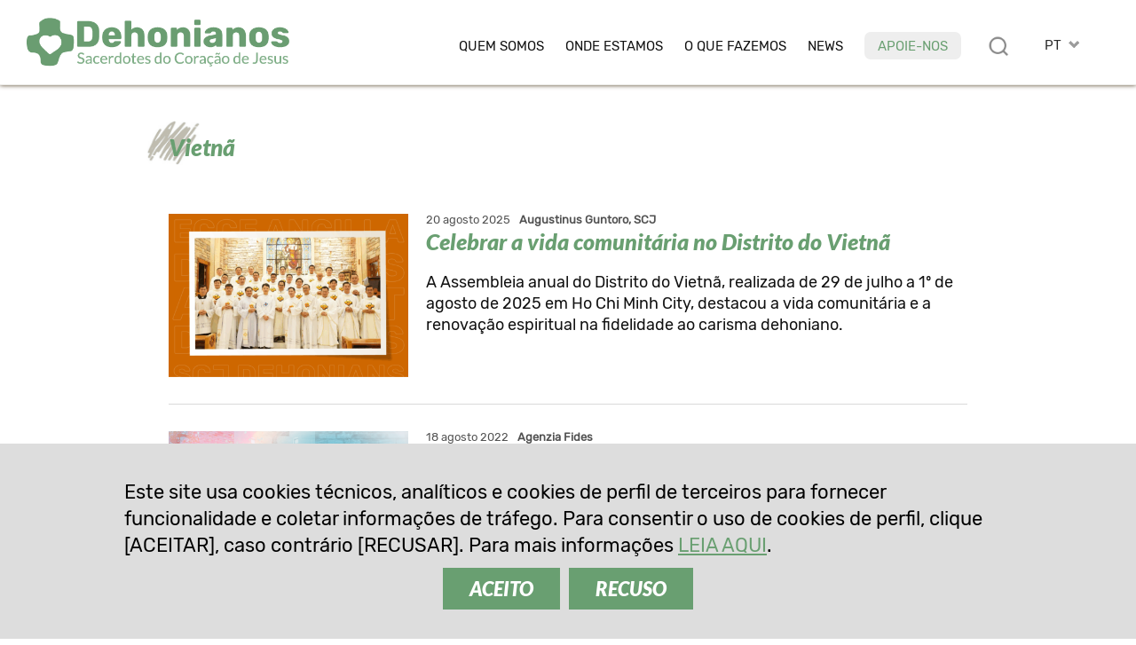

--- FILE ---
content_type: text/html; charset=UTF-8
request_url: https://www.dehoniani.org/tag/pt/vietna/
body_size: 10432
content:
<!DOCTYPE html PUBLIC "-//W3C//DTD XHTML 1.0 Transitional//EN" "https://www.w3.org/TR/xhtml1/DTD/xhtml1-transitional.dtd"><html xmlns="https://www.w3.org/1999/xhtml"><head profile="https://gmpg.org/xfn/11">
<meta http-equiv="X-UA-Compatible" content="IE=edge">
<meta http-equiv="Content-Type" content="text/html; charset=UTF-8" />
<meta name="distribution" content="global" />
<meta name="language" content="pt" />
<meta http-equiv="content-language" content="pt" />
<meta name="twitter:card" content="summary" />
<meta property="og:title" content="Dehonians | Priests of the Sacred Heart of Jesus" />
<meta property="og:image" content="https://www.dehoniani.org/wp-content/themes/DEHON2021A/images/logo2021/logo-pt.png" />
<meta property="twitter:image" content="https://www.dehoniani.org/wp-content/themes/DEHON2021A/images/logo2021/logo-pt.png" />
<meta property="og:description" content="Sacerdotes do Coração de Jesus" />
<title>Dehonians | Priests of the Sacred Heart of Jesus</title>
<META NAME="Description" CONTENT="Sacerdotes do Coração de Jesus">
<meta name="viewport" content="width=device-width, initial-scale=1, maximum-scale=1">
<link rel="alternate" type="application/rss+xml" title="RSS 2.0" href="https://www.dehoniani.org/feed-rss/" />
<link rel="alternate" type="text/xml" title="RSS .92" href="https://www.dehoniani.org/feed-rss/" />
<link rel="alternate" type="application/atom+xml" title="Atom 0.3" href="https://www.dehoniani.org/feed-rss/" />
<meta name='robots' content='max-image-preview:large' />
	<style>img:is([sizes="auto" i], [sizes^="auto," i]) { contain-intrinsic-size: 3000px 1500px }</style>
	<link rel='stylesheet' id='wp-block-library-css' href='https://www.dehoniani.org/wp-includes/css/dist/block-library/style.min.css' type='text/css' media='all' />
<style id='classic-theme-styles-inline-css' type='text/css'>
/*! This file is auto-generated */
.wp-block-button__link{color:#fff;background-color:#32373c;border-radius:9999px;box-shadow:none;text-decoration:none;padding:calc(.667em + 2px) calc(1.333em + 2px);font-size:1.125em}.wp-block-file__button{background:#32373c;color:#fff;text-decoration:none}
</style>
<style id='global-styles-inline-css' type='text/css'>
:root{--wp--preset--aspect-ratio--square: 1;--wp--preset--aspect-ratio--4-3: 4/3;--wp--preset--aspect-ratio--3-4: 3/4;--wp--preset--aspect-ratio--3-2: 3/2;--wp--preset--aspect-ratio--2-3: 2/3;--wp--preset--aspect-ratio--16-9: 16/9;--wp--preset--aspect-ratio--9-16: 9/16;--wp--preset--color--black: #000000;--wp--preset--color--cyan-bluish-gray: #abb8c3;--wp--preset--color--white: #ffffff;--wp--preset--color--pale-pink: #f78da7;--wp--preset--color--vivid-red: #cf2e2e;--wp--preset--color--luminous-vivid-orange: #ff6900;--wp--preset--color--luminous-vivid-amber: #fcb900;--wp--preset--color--light-green-cyan: #7bdcb5;--wp--preset--color--vivid-green-cyan: #00d084;--wp--preset--color--pale-cyan-blue: #8ed1fc;--wp--preset--color--vivid-cyan-blue: #0693e3;--wp--preset--color--vivid-purple: #9b51e0;--wp--preset--gradient--vivid-cyan-blue-to-vivid-purple: linear-gradient(135deg,rgba(6,147,227,1) 0%,rgb(155,81,224) 100%);--wp--preset--gradient--light-green-cyan-to-vivid-green-cyan: linear-gradient(135deg,rgb(122,220,180) 0%,rgb(0,208,130) 100%);--wp--preset--gradient--luminous-vivid-amber-to-luminous-vivid-orange: linear-gradient(135deg,rgba(252,185,0,1) 0%,rgba(255,105,0,1) 100%);--wp--preset--gradient--luminous-vivid-orange-to-vivid-red: linear-gradient(135deg,rgba(255,105,0,1) 0%,rgb(207,46,46) 100%);--wp--preset--gradient--very-light-gray-to-cyan-bluish-gray: linear-gradient(135deg,rgb(238,238,238) 0%,rgb(169,184,195) 100%);--wp--preset--gradient--cool-to-warm-spectrum: linear-gradient(135deg,rgb(74,234,220) 0%,rgb(151,120,209) 20%,rgb(207,42,186) 40%,rgb(238,44,130) 60%,rgb(251,105,98) 80%,rgb(254,248,76) 100%);--wp--preset--gradient--blush-light-purple: linear-gradient(135deg,rgb(255,206,236) 0%,rgb(152,150,240) 100%);--wp--preset--gradient--blush-bordeaux: linear-gradient(135deg,rgb(254,205,165) 0%,rgb(254,45,45) 50%,rgb(107,0,62) 100%);--wp--preset--gradient--luminous-dusk: linear-gradient(135deg,rgb(255,203,112) 0%,rgb(199,81,192) 50%,rgb(65,88,208) 100%);--wp--preset--gradient--pale-ocean: linear-gradient(135deg,rgb(255,245,203) 0%,rgb(182,227,212) 50%,rgb(51,167,181) 100%);--wp--preset--gradient--electric-grass: linear-gradient(135deg,rgb(202,248,128) 0%,rgb(113,206,126) 100%);--wp--preset--gradient--midnight: linear-gradient(135deg,rgb(2,3,129) 0%,rgb(40,116,252) 100%);--wp--preset--font-size--small: 13px;--wp--preset--font-size--medium: 20px;--wp--preset--font-size--large: 36px;--wp--preset--font-size--x-large: 42px;--wp--preset--spacing--20: 0.44rem;--wp--preset--spacing--30: 0.67rem;--wp--preset--spacing--40: 1rem;--wp--preset--spacing--50: 1.5rem;--wp--preset--spacing--60: 2.25rem;--wp--preset--spacing--70: 3.38rem;--wp--preset--spacing--80: 5.06rem;--wp--preset--shadow--natural: 6px 6px 9px rgba(0, 0, 0, 0.2);--wp--preset--shadow--deep: 12px 12px 50px rgba(0, 0, 0, 0.4);--wp--preset--shadow--sharp: 6px 6px 0px rgba(0, 0, 0, 0.2);--wp--preset--shadow--outlined: 6px 6px 0px -3px rgba(255, 255, 255, 1), 6px 6px rgba(0, 0, 0, 1);--wp--preset--shadow--crisp: 6px 6px 0px rgba(0, 0, 0, 1);}:where(.is-layout-flex){gap: 0.5em;}:where(.is-layout-grid){gap: 0.5em;}body .is-layout-flex{display: flex;}.is-layout-flex{flex-wrap: wrap;align-items: center;}.is-layout-flex > :is(*, div){margin: 0;}body .is-layout-grid{display: grid;}.is-layout-grid > :is(*, div){margin: 0;}:where(.wp-block-columns.is-layout-flex){gap: 2em;}:where(.wp-block-columns.is-layout-grid){gap: 2em;}:where(.wp-block-post-template.is-layout-flex){gap: 1.25em;}:where(.wp-block-post-template.is-layout-grid){gap: 1.25em;}.has-black-color{color: var(--wp--preset--color--black) !important;}.has-cyan-bluish-gray-color{color: var(--wp--preset--color--cyan-bluish-gray) !important;}.has-white-color{color: var(--wp--preset--color--white) !important;}.has-pale-pink-color{color: var(--wp--preset--color--pale-pink) !important;}.has-vivid-red-color{color: var(--wp--preset--color--vivid-red) !important;}.has-luminous-vivid-orange-color{color: var(--wp--preset--color--luminous-vivid-orange) !important;}.has-luminous-vivid-amber-color{color: var(--wp--preset--color--luminous-vivid-amber) !important;}.has-light-green-cyan-color{color: var(--wp--preset--color--light-green-cyan) !important;}.has-vivid-green-cyan-color{color: var(--wp--preset--color--vivid-green-cyan) !important;}.has-pale-cyan-blue-color{color: var(--wp--preset--color--pale-cyan-blue) !important;}.has-vivid-cyan-blue-color{color: var(--wp--preset--color--vivid-cyan-blue) !important;}.has-vivid-purple-color{color: var(--wp--preset--color--vivid-purple) !important;}.has-black-background-color{background-color: var(--wp--preset--color--black) !important;}.has-cyan-bluish-gray-background-color{background-color: var(--wp--preset--color--cyan-bluish-gray) !important;}.has-white-background-color{background-color: var(--wp--preset--color--white) !important;}.has-pale-pink-background-color{background-color: var(--wp--preset--color--pale-pink) !important;}.has-vivid-red-background-color{background-color: var(--wp--preset--color--vivid-red) !important;}.has-luminous-vivid-orange-background-color{background-color: var(--wp--preset--color--luminous-vivid-orange) !important;}.has-luminous-vivid-amber-background-color{background-color: var(--wp--preset--color--luminous-vivid-amber) !important;}.has-light-green-cyan-background-color{background-color: var(--wp--preset--color--light-green-cyan) !important;}.has-vivid-green-cyan-background-color{background-color: var(--wp--preset--color--vivid-green-cyan) !important;}.has-pale-cyan-blue-background-color{background-color: var(--wp--preset--color--pale-cyan-blue) !important;}.has-vivid-cyan-blue-background-color{background-color: var(--wp--preset--color--vivid-cyan-blue) !important;}.has-vivid-purple-background-color{background-color: var(--wp--preset--color--vivid-purple) !important;}.has-black-border-color{border-color: var(--wp--preset--color--black) !important;}.has-cyan-bluish-gray-border-color{border-color: var(--wp--preset--color--cyan-bluish-gray) !important;}.has-white-border-color{border-color: var(--wp--preset--color--white) !important;}.has-pale-pink-border-color{border-color: var(--wp--preset--color--pale-pink) !important;}.has-vivid-red-border-color{border-color: var(--wp--preset--color--vivid-red) !important;}.has-luminous-vivid-orange-border-color{border-color: var(--wp--preset--color--luminous-vivid-orange) !important;}.has-luminous-vivid-amber-border-color{border-color: var(--wp--preset--color--luminous-vivid-amber) !important;}.has-light-green-cyan-border-color{border-color: var(--wp--preset--color--light-green-cyan) !important;}.has-vivid-green-cyan-border-color{border-color: var(--wp--preset--color--vivid-green-cyan) !important;}.has-pale-cyan-blue-border-color{border-color: var(--wp--preset--color--pale-cyan-blue) !important;}.has-vivid-cyan-blue-border-color{border-color: var(--wp--preset--color--vivid-cyan-blue) !important;}.has-vivid-purple-border-color{border-color: var(--wp--preset--color--vivid-purple) !important;}.has-vivid-cyan-blue-to-vivid-purple-gradient-background{background: var(--wp--preset--gradient--vivid-cyan-blue-to-vivid-purple) !important;}.has-light-green-cyan-to-vivid-green-cyan-gradient-background{background: var(--wp--preset--gradient--light-green-cyan-to-vivid-green-cyan) !important;}.has-luminous-vivid-amber-to-luminous-vivid-orange-gradient-background{background: var(--wp--preset--gradient--luminous-vivid-amber-to-luminous-vivid-orange) !important;}.has-luminous-vivid-orange-to-vivid-red-gradient-background{background: var(--wp--preset--gradient--luminous-vivid-orange-to-vivid-red) !important;}.has-very-light-gray-to-cyan-bluish-gray-gradient-background{background: var(--wp--preset--gradient--very-light-gray-to-cyan-bluish-gray) !important;}.has-cool-to-warm-spectrum-gradient-background{background: var(--wp--preset--gradient--cool-to-warm-spectrum) !important;}.has-blush-light-purple-gradient-background{background: var(--wp--preset--gradient--blush-light-purple) !important;}.has-blush-bordeaux-gradient-background{background: var(--wp--preset--gradient--blush-bordeaux) !important;}.has-luminous-dusk-gradient-background{background: var(--wp--preset--gradient--luminous-dusk) !important;}.has-pale-ocean-gradient-background{background: var(--wp--preset--gradient--pale-ocean) !important;}.has-electric-grass-gradient-background{background: var(--wp--preset--gradient--electric-grass) !important;}.has-midnight-gradient-background{background: var(--wp--preset--gradient--midnight) !important;}.has-small-font-size{font-size: var(--wp--preset--font-size--small) !important;}.has-medium-font-size{font-size: var(--wp--preset--font-size--medium) !important;}.has-large-font-size{font-size: var(--wp--preset--font-size--large) !important;}.has-x-large-font-size{font-size: var(--wp--preset--font-size--x-large) !important;}
:where(.wp-block-post-template.is-layout-flex){gap: 1.25em;}:where(.wp-block-post-template.is-layout-grid){gap: 1.25em;}
:where(.wp-block-columns.is-layout-flex){gap: 2em;}:where(.wp-block-columns.is-layout-grid){gap: 2em;}
:root :where(.wp-block-pullquote){font-size: 1.5em;line-height: 1.6;}
</style>
<link rel="shortcut icon" type="image/png" href="https://www.dehoniani.org/wp-content/themes/DEHON2021A/images/ico_dehonians_pt.png" />
<link rel="apple-touch-icon" type="image/png" href="https://www.dehoniani.org/wp-content/themes/DEHON2021A/images/ico_dehonians_pt.png" /><link rel="stylesheet" type="text/css" href="https://www.dehoniani.org/wp-content/themes/DEHON2021A/js/magnific-popup.css" />
<link type="text/css" href="https://www.dehoniani.org/wp-content/themes/DEHON2021A/css/custom-theme/jquery-ui-1.8.16.custom.css" rel="stylesheet" />
<style>
:root {
--main-color1: rgb(105,159,113);
--main-color2: rgb(128,174,135);
--main-color2a: 128,174,135;
--main-colorEN: rgb(199,49,45);
--main-colorES: rgb(231,114,0);
--main-colorFR: rgb(166,1,107);
--main-colorIT: rgb(4,116,190);
--main-colorPT: rgb(105,159,113);
--main-img1: url("https://www.dehoniani.org/wp-content/themes/DEHON2021A/images/tag_pt.png");
--main-img2: url("https://www.dehoniani.org/wp-content/themes/DEHON2021A/images/facebook-r_pt.png");
--main-img3: url("https://www.dehoniani.org/wp-content/themes/DEHON2021A/images/instagram-r_pt.png");
--main-img4: url("https://www.dehoniani.org/wp-content/themes/DEHON2021A/images/youtube-r_pt.png");
--main-img5: url("https://www.dehoniani.org/wp-content/themes/DEHON2021A/images/twitter-r_pt.png");
--main-img6: url("https://www.dehoniani.org/wp-content/themes/DEHON2021A/images/rss-r_pt.png");
--main-img7: url("https://www.dehoniani.org/wp-content/themes/DEHON2021A/images/messe_pt.png");
--main-img8: url("https://www.dehoniani.org/wp-content/themes/DEHON2021A/images/ico_dehonians_pt.png"); 
--main-img9: url("https://www.dehoniani.org/wp-content/themes/DEHON2021A/images/telegram-pt.png");
--main-img10: url("https://www.dehoniani.org/wp-content/themes/DEHON2021A/images/whatsapp-pt.png");
}
</style>
<link type="text/css" href="https://www.dehoniani.org/wp-content/themes/DEHON2021A/style14.css" rel="stylesheet" />
</head>
<body id="body" class="body-pt" style="visibility:hidden;">
<div id="top2" class="ease nop top2">
<div class="relativebox">
<div class="wrapper4">
<div class="moz">

<picture>
<a href="https://www.dehoniani.org/pt/">
<img class="logotop2 ease" src="https://www.dehoniani.org/wp-content/themes/DEHON2021A/images/logo2021/logo-pt.png" border="0" width="339" height="60" alt="Sacerdotes do Coração de Jesus">
</a>
</picture>

<div class="hide">
<div id="logodesc" class="wrapper7 bg01"><div class="textpost"><div class="moz"><img border="0" src="https://www.dehoniani.org/wp-content/themes/DEHON2021A/images/adveniat_regnum_tuum.jpg" border="0" width="440" height="458" alt="Sacerdotes do Coração de Jesus" class="aligncenter"></div></div></div>

</div>



<div id="toplangs" class="toplangs relativebox"><div class="moz"><div id="lang" class="lang">PT</div>
<ul id="langs" class="langs"><li><a class="lang_EN" href="https://www.dehoniani.org" title="english">EN</a></li><li><a class="lang_ES" href="https://www.dehoniani.org/es/" title="español">ES</a></li><li><a class="lang_FR" href="https://www.dehoniani.org/fr/" title="français">FR</a></li><li><a class="lang_IT" href="https://www.dehoniani.org/it/" title="italiano">IT</a></li></ul>
</div>
</div>
<div class="caltopics">
<a href="#" id="mobilemenu" class="ease mobilemenu" title="menù"></a>
<a href="#" id="searchlink" class="ease" title="procurar"></a>
<div id="nav1">
<div class="menu-top-pt-container"><ul id="navtop" class="navtop"><li id="menu-item-237" class="menu-item menu-item-type-custom menu-item-object-custom menu-item-has-children menu-item-237"><a href="#">Quem somos</a><ul class="sub-menu level-0">	<li id="menu-item-268" class="menu-item menu-item-type-post_type menu-item-object-pt-post menu-item-268"><a href="https://www.dehoniani.org/pt/fundador/">O Fundador</a></li>
	<li id="menu-item-9598" class="menu-item menu-item-type-post_type menu-item-object-page menu-item-9598"><a href="https://www.dehoniani.org/pt/sacerdotes-do-coracao-de-jesus/">Sacerdotes do Coração de Jesus</a></li>
	<li id="menu-item-267" class="menu-item menu-item-type-post_type menu-item-object-pt-post menu-item-267"><a href="https://www.dehoniani.org/pt/familia-dehoniana/">Na Família Dehoniana</a></li>
	<li id="menu-item-840" class="menu-item menu-item-type-post_type menu-item-object-pt-post menu-item-840"><a href="https://www.dehoniani.org/pt/seguir-os-passos-de-cristo/">Seguir os passos de Cristo</a></li>
	<li id="menu-item-47865" class="sepli menu-item menu-item-type-custom menu-item-object-custom menu-item-47865"></li>
	<li id="menu-item-266" class="menu-item menu-item-type-post_type menu-item-object-pt-post menu-item-266"><a href="https://www.dehoniani.org/pt/a-nossa-organizacao/">A nossa organização</a></li>
	<li id="menu-item-46877" class="menu-item menu-item-type-post_type menu-item-object-pt-post menu-item-46877"><a href="https://www.dehoniani.org/pt/safeguarding/">Política de proteção</a></li>
</ul>
</li>
<li id="menu-item-1649" class="menu-item menu-item-type-post_type menu-item-object-page menu-item-1649"><a href="https://www.dehoniani.org/pt/onde-estamos/">Onde estamos</a></li>
<li id="menu-item-239" class="menu-item menu-item-type-custom menu-item-object-custom menu-item-has-children menu-item-239"><a href="#">O que fazemos</a><ul class="sub-menu level-0">	<li id="menu-item-273" class="menu-item menu-item-type-post_type menu-item-object-pt-post menu-item-273"><a href="https://www.dehoniani.org/pt/o-seu-caminho-e-tambem-o-nosso-caminho/">A nossa visão</a></li>
	<li id="menu-item-272" class="menu-item menu-item-type-post_type menu-item-object-pt-post menu-item-272"><a href="https://www.dehoniani.org/pt/formacao/">Formação</a></li>
	<li id="menu-item-48365" class="menu-item menu-item-type-post_type menu-item-object-page menu-item-48365"><a href="https://www.dehoniani.org/educare/">Educare</a></li>
	<li id="menu-item-271" class="menu-item menu-item-type-post_type menu-item-object-pt-post menu-item-271"><a href="https://www.dehoniani.org/pt/com-coracao-abertos/">Com coração aberto</a></li>
	<li id="menu-item-52079" class="sepli menu-item menu-item-type-custom menu-item-object-custom menu-item-52079"></li>
	<li id="menu-item-32469" class="menu-item menu-item-type-post_type menu-item-object-pt-post menu-item-32469"><a href="https://www.dehoniani.org/pt/csd-centro-studi-dehoniani/">Estudos dehonianos</a></li>
	<li id="menu-item-270" class="menu-item menu-item-type-post_type menu-item-object-pt-post menu-item-270"><a href="https://www.dehoniani.org/pt/evangelizacao/">Evangelização</a></li>
	<li id="menu-item-269" class="menu-item menu-item-type-post_type menu-item-object-pt-post menu-item-269"><a href="https://www.dehoniani.org/pt/atividade-missionaria/">Compromisso social</a></li>
</ul>
</li>
<li id="menu-item-240" class="lismall menu-item menu-item-type-custom menu-item-object-custom menu-item-has-children menu-item-240"><a href="#">News</a><ul class="sub-menu level-0">	<li id="menu-item-277" class="menu-item menu-item-type-post_type menu-item-object-pt-post menu-item-277"><a href="https://www.dehoniani.org/pt/dehonianos-no-mundo/">Dehonianos no Mundo</a></li>
	<li id="menu-item-276" class="menu-item menu-item-type-post_type menu-item-object-pt-post menu-item-276"><a href="https://www.dehoniani.org/pt/eventos/">Eventos</a></li>
	<li id="menu-item-377" class="menu-item menu-item-type-post_type menu-item-object-pt-post menu-item-377"><a href="https://www.dehoniani.org/pt/saber-mais/">Saber mais</a></li>
	<li id="menu-item-57637" class="menu-item menu-item-type-post_type menu-item-object-pt-post menu-item-57637"><a href="https://www.dehoniani.org/pt/em-evidencia/">Em Evidência</a></li>
	<li id="menu-item-32468" class="menu-item menu-item-type-post_type menu-item-object-pt-post menu-item-32468"><a href="https://www.dehoniani.org/pt/openmind/">#OpenMind</a></li>
	<li id="menu-item-34292" class="sepli menu-item menu-item-type-custom menu-item-object-custom menu-item-34292"></li>
	<li id="menu-item-22155" class="menu-item menu-item-type-post_type menu-item-object-pt-post menu-item-22155"><a href="https://www.dehoniani.org/pt/entrevistas/">Entrevistas</a></li>
	<li id="menu-item-275" class="menu-item menu-item-type-post_type menu-item-object-pt-post menu-item-275"><a href="https://www.dehoniani.org/pt/documentos/">Documentos</a></li>
	<li id="menu-item-30644" class="menu-item menu-item-type-post_type menu-item-object-pt-post menu-item-30644"><a href="https://www.dehoniani.org/pt/paginas-da-historia/">Páginas da história</a></li>
	<li id="menu-item-274" class="menu-item menu-item-type-post_type menu-item-object-pt-post menu-item-274"><a href="https://www.dehoniani.org/pt/in-memoriam/">In memoriam</a></li>
</ul>
</li>
<li id="menu-item-34291" class="red menu-item menu-item-type-post_type menu-item-object-pt-post menu-item-34291"><a href="https://www.dehoniani.org/pt/apoie-nos/">Apoie-nos</a></li>
</ul></div></div>
</div>

</div>
</div>
</div>
</div>

<div id="maincontent" class="mcd relativebox">
<div class="wrapper7"><div class="moz mt3">
<div class="textpost">
<div class="moz">
	<h1 class="tag mb">Vietnã</h1>

<div class="listnews listnews2 mb"><div class="moz">
<div class="item item0 ease"><div class="listimg"><a href="https://www.dehoniani.org/pt/celebrar-a-vida-comunitaria-no-distrito-do-vietna/"><img loading="lazy" border="0" src="https://www.dehoniani.org/wp-content/uploads/LIST-Life-in-the-Vietnam-04-440x300.png" width="440" height="300" alt="Celebrar a vida comunitária no Distrito do Vietnã"></a></div><div class="listtext"><div class="date">20 agosto 2025<b class="cbr3">Augustinus Guntoro, SCJ&nbsp;&nbsp;</b></div><h3 class="listtitle"><a href="https://www.dehoniani.org/pt/celebrar-a-vida-comunitaria-no-distrito-do-vietna/">Celebrar a vida comunitária no Distrito do Vietnã</a></h3><p>A Assembleia anual do Distrito do Vietnã, realizada de 29 de julho a 1º de agosto de 2025 em Ho Chi Minh City, destacou a vida comunitária e a renovação espiritual na fidelidade ao carisma dehoniano.</p></div></div><div class="item item1 ease"><div class="listimg"><a href="https://www.dehoniani.org/pt/dehonianos-entre-a-proclamacao-do-evangelho-e-as-obras-de-caridade/"><img loading="lazy" border="0" src="https://www.dehoniani.org/wp-content/uploads/dehonians-VIE-2022-list-440x300.png" width="440" height="300" alt="Dehonianos: entre a proclamação do Evangelho e as obras de caridade"></a></div><div class="listtext"><div class="date">18 agosto 2022<b class="cbr3">Agenzia Fides&nbsp;&nbsp;</b></div><h3 class="listtitle"><a href="https://www.dehoniani.org/pt/dehonianos-entre-a-proclamacao-do-evangelho-e-as-obras-de-caridade/">Dehonianos: entre a proclamação do Evangelho e as obras de caridade</a></h3><p>Os dehonianos no Vietnã estão engajados em vários ministérios, serviços eclesiais e também serviços à sociedade.</p></div></div><div class="item item2 ease"><div class="listimg"><a href="https://www.dehoniani.org/pt/nomeacoes-no-distrito-do-vietna/"><img loading="lazy" border="0" src="https://www.dehoniani.org/wp-content/uploads/appointment-VIE-2022-List-1-440x300.png" width="440" height="300" alt="Nomeações no distrito do Vietnã"></a></div><div class="listtext"><div class="date">21 junho 2022</div><h3 class="listtitle"><a href="https://www.dehoniani.org/pt/nomeacoes-no-distrito-do-vietna/">Nomeações no distrito do Vietnã</a></h3><p>P. Francis Xavier Tran Duc Thai novo Superior Distrital no Vietnã.</p></div></div><div class="item item0 ease"><div class="listimg"><a href="https://www.dehoniani.org/pt/francis-vu-tran-scj-vietna/"><img loading="lazy" border="0" src="https://i.ytimg.com/vi/5ehxkOLpNZs/0.jpg" width="480" height="360" alt="Francis-Vu Tran, scj #Vietnã"></a></div><div class="listtext"><div class="date">21 fevereiro 2021</div><h3 class="listtitle"><a href="https://www.dehoniani.org/pt/francis-vu-tran-scj-vietna/">Francis-Vu Tran, scj #Vietnã</a></h3></div></div>
</div></div>
</div></div>
</div></div>

<div class="moz main_community relativebox nop">
<div class="wrapper4 relativebox">
<div class="moz">
<div id="main_newsletter" class="main_newsletter">
<p><b>Inscreva-se</b><br />
 na nossa newsletter</p>
<a id="iscr_newsletter" class="btn ease" href="">SUBSCREVA</a>

</div>
<div class="seps"></div>
<div id="main_social" class="main_social">
<p><b>Siga-nos</b><br />
nos nossos canais</p><div class="socialbox">
<div class="socialnet whatsapp"><a title="Whatsapp" href="https://whatsapp.com/channel/0029Va95ytFGehEGbcpZPD28" class="ease" target="_blank"></a></div><div class="socialnet telegram"><a title="Telegram" href="https://www.t.me/dehonians" class="ease" target="_blank"></a></div><div class="socialnet facebook"><a title="Facebook" href="https://www.facebook.com/dehoniansworldwide" class="ease" target="_blank"></a></div><div class="socialnet instagram"><a target="_blank" href="https://www.instagram.com/dehonians/" class="ease"></a></div><div class="socialnet youtube"><a target="_blank" href="https://www.youtube.com/channel/UCiDDXNK4vMYC_6O_fc2TR2Q" class="ease"></a></div><div class="socialnet feed"><a target="_blank" href="https://www.dehoniani.org/pt/feed-rss/" title="Feed RSS"/ class="ease"></a></div></div>
</div>
</div>

</div>
</div>

</div>
</div>
</div>



</div>

<div id="cols" class="cols nop">
<div class="wrapper6">
<div class="moz table">


<div class="col5 col">
<a href="https://www.dehoniani.org/pt/"><img src="https://www.dehoniani.org/wp-content/themes/DEHON2021A/images/dehon_PT.png" border="0" width="340" height="169" alt="Dehonians | Sacerdotes do Coração de Jesus"></a>
</div>

<div class="col3 col">
<strong>Gabinete de Comunicação</strong><a href="mailto:comunicazione@dehoniani.org">comunicazione@dehoniani.org</a><br />
Tel. +39 328 930 5024</div>

<div class="col4 col">
<a href="https://www.dehoniani.org/pt/"><img src="https://www.dehoniani.org/wp-content/themes/DEHON2021A/images/dehon_PT.png" border="0" width="340" height="169" alt="Dehonians | Sacerdotes do Coração de Jesus"></a>
</div>

<div class="col3 col">
<strong>Sacerdotes do Coração de Jesus</strong>Casa Geral<br />
Via del Casale san Pio V, 20<br />
00165 Roma, Italia<br />
Tel. +39.06.660.560</div>

</div>
</div>


<div id="copy" class="copy moz nop">
<div class="wrapper4">
<div class="moz">
<ul><li><p>&copy; <b>Dehonianos</b> <span class="cbr4"></span>Sacerdotes do Coração de Jesus<span class="cbr2"></span><a href="https://www.dehoniani.org/pt/safeguarding/" rel="nofollow" class="font">Política de proteção de crianças e vulneráveis</a><span></span><a href="https://www.dehoniani.org/pt/privacy-policy/" rel="nofollow" class="font">Política de Privacidade</a><span></span><a href="https://www.dehoniani.org/pt/cookie-policy/" rel="nofollow" class="font">Política de Cookies</a><span></span><a href="/wp-admin/" rel="nofollow" class="font">Área Restrita</a></p></li>
</ul></div>
<small class="moz"></small>
</div>
</div>

</div>



<div class="hide" id="topsearchmain">
<div id="topsearch" class="nop topform bg04">
<div class="moz relativebox">

<form method="get" action="https://www.dehoniani.org/pt/">
<div class="formelem">
<div class="moz"><label for="st">Procurar</label></div>
<input name="st" id="st" type="text" value="" class="textform" size="15">
</div>


<div class="formelem">
<div class="moz"><label for="tm">Categoria</label></div>
<select class="largeselect" name="tm" id="tm">
<option value="">...</option>
<option value="centros-espirituais">Centros espirituais</option><option value="dehonianos-no-mundo">Dehonianos no mundo</option><option value="documentos">Documentos</option><option value="educacao">Educação</option><option value="entrevistas">Entrevistas</option><option value="espiritualidade">Espiritualidade</option><option value="estudos-dehonianos">Estudos dehonianos</option><option value="evangelizacao">Evangelização</option><option value="eventos">Eventos</option><option value="formacao">Formação</option><option value="igreja">Igreja</option><option value="in-memoriam">In memoriam</option><option value="ler-a-biblia">Ler a Bíblia</option><option value="livros">Livros</option><option value="mundo">Mundo</option><option value="nas-periferias">Nas periferias</option><option value="paginas-da-historia">Páginas da história</option><option value="saber-mais">Saber mais</option>
</select>
</div>
<div class="moz"></div>
<div class="formelem">
<div class="moz"><label for="nt">País</label></div>
<select class="largeselect" name="nt" id="nt">
<option value="">...</option>
<option value="ZAF">África do Sul</option><option value="ALB">Albânia</option><option value="DEU">Alemanha</option><option value="AGO">Angola</option><option value="ARG">Argentina</option><option value="AUT">Áustria</option><option value="BEL">Bélgica</option><option value="BLR">Bielorrússia</option><option value="BRA">Brasil</option><option value="BFA">Burkina Faso</option><option value="CMR">Camarões</option><option value="KHM">Camboja</option><option value="CAN">Canadá</option><option value="TCD">Chade</option><option value="CHL">Chile</option><option value="CHN">China</option><option value="VAT">Cidade do Vaticano</option><option value="COL">Colômbia</option><option value="HRV">Croácia</option><option value="ECU">Equador</option><option value="ESP">Espanha</option><option value="USA">Estados Unidos da America</option><option value="PHL">Filipinas</option><option value="FIN">Finlândia</option><option value="FRA">França</option><option value="IND">Índia</option><option value="IDN">Indonésia</option><option value="GBR">Inglaterra</option><option value="ITA">Itália</option><option value="LUX">Luxemburgo</option><option value="MDG">Madagáscar</option><option value="MWI">malawi</option><option value="MEX">México</option><option value="MOZ">Moçambique</option><option value="MDA">Moldova</option><option value="NIC">Nicarágua</option><option value="NOR">Noruega</option><option value="NLD">Países Baixos</option><option value="PRY">Paraguai</option><option value="POL">Polônia</option><option value="PRT">Portugal</option><option value="CAF">República Centro-Africana</option><option value="COD">República Democrática do Congo</option><option value="COG">República do Congo</option><option value="SYR">Síria</option><option value="CHE">Suíça</option><option value="TLS">Timor Leste</option><option value="UKR">Ucrânia</option><option value="URY">Uruguai</option><option value="VEN">Venezuela</option><option value="VNM">Vietnã</option>
</select>
</div>

<div class="formelem">
<div class="moz"><label for="dt1">Data</label></div>
<div class="moz"><div class="formelem3"><input class="from" id="dt1" name="dt1" size="10" maxlength="10" type="text" value="" onkeydown="return false" readonly="readonly">&nbsp;-&nbsp;<input class="to" id="dt2" name="dt2" size="10" maxlength="10" type="text" value="" onkeydown="return false" readonly="readonly">
</div></div></div>

<div class="moz">
<div class="formelem2"><label>Língua</label></div>
<div class="formelem2"><span class="checkbox"><input type="checkbox" value="EN" name="lg[]" id="lgEN"></span><label for="lgEN" class="desc">Inglês</label></div><div class="formelem2"><span class="checkbox"><input type="checkbox" value="ES" name="lg[]" id="lgES"></span><label for="lgES" class="desc">Espanhol</label></div><div class="formelem2"><span class="checkbox"><input type="checkbox" value="FR" name="lg[]" id="lgFR"></span><label for="lgFR" class="desc">Francês</label></div><div class="formelem2"><span class="checkbox"><input type="checkbox" value="IT" name="lg[]" id="lgIT"></span><label for="lgIT" class="desc">Italiano</label></div><div class="formelem2"><span class="checkbox"><input type="checkbox" value="PT" name="lg[]" id="lgPT" CHECKED></span><label for="lgPT" class="desc">Português</label></div>
</div>

<input type="submit"  value="procurar" class="button">

</form>
</div></div>
</div>



<div class="hide" id="topnewslettermain">
<div id="topnewsletter" class="nop topform2 bg04">
<div class="moz relativebox">

<form action="https://www.dehoniani.org/pt/" name="NLform" id="NLform" method="post" target="newsletterframe" class="form1" onsubmit="return setSubmit(this,'');" >
<p><b>Inscreva-se</b><br />
 na nossa newsletter</p>
<div class="moz">
<div class="moz"><label>Selecione pelo menos uma lista</label></div>
<div class="moz mt1"><input id="list_1" type="checkbox" class="checkbox lists" name="lists[]" value="1"><label for="list_1"><b>Italiano</b></label></div><div class="moz mt1"><input id="list_2" type="checkbox" class="checkbox lists" name="lists[]" value="2"><label for="list_2"><b>Inglês</b></label></div><div class="moz mt1"><input id="list_3" type="checkbox" class="checkbox lists" name="lists[]" value="3"><label for="list_3"><b>Espanhol</b></label></div><div class="moz mt1"><input id="list_4" type="checkbox" class="checkbox lists" name="lists[]" value="4" CHECKED><label for="list_4"><b>Português</b></label></div><div class="moz mt1"><input id="list_5" type="checkbox" class="checkbox lists" name="lists[]" value="5"><label for="list_5"><b>Francês</b></label></div><div class="moz mt1"><input id="list_7" type="checkbox" class="checkbox lists" name="lists[]" value="7"><label for="list_7"><b>Centro Studi Dehoniani (Italiano)</b></label></div><div class="moz mt1"><input id="list_8" type="checkbox" class="checkbox lists" name="lists[]" value="8"><label for="list_8"><b>Centro Studi Dehoniani (Inglês)</b></label></div></div>
<div class="moz mt4">
<div class="moz"><label for="email">E-mail (obrigatório)</label></div>
<input name="mail" type="email" id="email" class="textform" required="true"></div>

<div class="moz mt4">
<div class="moz"><label for="namenl">Nome</label></div>
<input name="namenl" type="text" id="namenl" class="textform"></div>

<div class="moz mt4">
<div class="moz"><label for="surnamenl">Sobrenome</label></div>
<input name="surnamenl" type="text" id="surnamenl" class="textform"></div>

<div class="moz mt4">
<div class="moz"><label for="ntnl">País</label></div>
<select class="largeselect" name="ntnl" id="ntnl">
<option value="">...</option>
<option value="AFG">Afeganistão</option><option value="ZAF">África do Sul</option><option value="ALB">Albânia</option><option value="DEU">Alemanha</option><option value="AND">Andorra</option><option value="AGO">Angola</option><option value="ATA">Antártica</option><option value="ATG">Antígua e Barbuda</option><option value="ANT">Antilhas Holandesas</option><option value="SAU">Arábia Saudita</option><option value="DZA">Argélia</option><option value="ARG">Argentina</option><option value="ARM">Armênia</option><option value="ABW">Aruba</option><option value="AUS">Austrália</option><option value="AUT">Áustria</option><option value="AZE">Azerbaijão</option><option value="BHS">Bahamas</option><option value="BHR">Bahrain</option><option value="BGD">Bangladesh</option><option value="BRB">Barbados</option><option value="BEL">Bélgica</option><option value="BLZ">Belize</option><option value="BEN">Benin</option><option value="BMU">Bermudas</option><option value="BLR">Bielorrússia</option><option value="BOL">Bolívia</option><option value="BIH">Bósnia e Herzegovina</option><option value="BWA">Botsuana</option><option value="BRA">Brasil</option><option value="BRN">Brunei Darussalam</option><option value="BGR">Bulgária</option><option value="BFA">Burkina Faso</option><option value="BDI">Burundi</option><option value="BTN">Butão</option><option value="CPV">Cabo Verde</option><option value="CMR">Camarões</option><option value="KHM">Camboja</option><option value="CAN">Canadá</option><option value="QAT">Catar</option><option value="KAZ">Cazaquistão</option><option value="TCD">Chade</option><option value="CHL">Chile</option><option value="CHN">China</option><option value="CYP">Chipre</option><option value="VAT">Cidade do Vaticano</option><option value="SGP">Cingapura</option><option value="COL">Colômbia</option><option value="COM">Comore</option><option value="PRK">Coreia do Norte</option><option value="KOR">Coreia do Sul</option><option value="CIV">Costa do Marfim</option><option value="CRI">Costa Rica</option><option value="HRV">Croácia</option><option value="CUB">Cuba</option><option value="DNK">Dinamarca</option><option value="DJI">Djibuti</option><option value="DMA">Dominica</option><option value="EGY">Egito</option><option value="IRL">Eire</option><option value="SLV">El Salvador</option><option value="ARE">Emirados Árabes Unidos</option><option value="AIA">Enguia</option><option value="ECU">Equador</option><option value="ERI">Eritreia</option><option value="SCO">Escócia</option><option value="SVK">Eslováquia</option><option value="SVN">Eslovénia</option><option value="ESP">Espanha</option><option value="FSM">Estados Federados da Micronésia</option><option value="USA">Estados Unidos da America</option><option value="EST">Estônia</option><option value="ETH">Etiópia</option><option value="RUS">Federação Russa</option><option value="FJI">Fiji</option><option value="PHL">Filipinas</option><option value="FIN">Finlândia</option><option value="FRA">França</option><option value="GAB">Gabão</option><option value="GMB">Gâmbia</option><option value="GHA">Gana</option><option value="GEO">Geórgia</option><option value="GIB">Gibraltar</option><option value="GRD">Granada</option><option value="GRC">Grécia</option><option value="GRL">Gronelândia</option><option value="GLP">Guadalupe</option><option value="GUM">Guam</option><option value="GTM">Guatemala</option><option value="GGY">Guernsey</option><option value="GUY">Guiana</option><option value="GUF">Guiana Francesa</option><option value="GIN">Guiné</option><option value="GNQ">Guiné Equatorial</option><option value="GNB">Guiné-Bissau</option><option value="HTI">Haiti</option><option value="HND">Honduras</option><option value="HKG">Hong Kong</option><option value="HUN">Hungria</option><option value="YEM">Iémen</option><option value="IND">Índia</option><option value="IDN">Indonésia</option><option value="GBR">Inglaterra</option><option value="IRN">Irã</option><option value="IRQ">Iraque</option><option value="ISL">Islândia</option><option value="ISR">Israel</option><option value="ITA">Itália</option><option value="JAM">Jamaica</option><option value="JPN">Japão</option><option value="JOR">Jordânia</option><option value="KIR">Kiribati</option><option value="XXK">Kosovo</option><option value="KWT">Kuwait</option><option value="LAO">Laos</option><option value="LSO">Lesoto</option><option value="LVA">Letônia</option><option value="LBN">Líbano</option><option value="LBR">Libéria</option><option value="LBY">Líbia</option><option value="LIE">Liechtenstein</option><option value="LTU">Lituânia</option><option value="LUX">Luxemburgo</option><option value="MAC">Macau</option><option value="MKD">Macedônia</option><option value="MDG">Madagáscar</option><option value="MYS">Malásia</option><option value="MWI">Malawi</option><option value="MDV">Maldivas</option><option value="MLI">Mali</option><option value="MLT">Malta</option><option value="MAR">Marrocos</option><option value="MTQ">Martinica</option><option value="MUS">Maurícia</option><option value="MRT">Mauritânia</option><option value="MYT">Mayotte</option><option value="MEX">México</option><option value="MOZ">Moçambique</option><option value="MDA">Moldova</option><option value="MCO">Monge</option><option value="MNG">Mongólia</option><option value="MSR">Monserrate</option><option value="MNE">Montenegro</option><option value="MMR">Myanmar</option><option value="NAM">Namíbia</option><option value="NRU">Nauru</option><option value="NPL">Nepal</option><option value="NIC">Nicarágua</option><option value="NER">Níger</option><option value="NGA">Nigéria</option><option value="NIU">Niue</option><option value="NOR">Noruega</option><option value="NCL">Nova Caledônia</option><option value="NZL">Nova Zelândia</option><option value="OMN">Omã</option><option value="NLD">Países Baixos</option><option value="PLW">Palau</option><option value="PAN">Panamá</option><option value="PNG">Papua Nova Guiné</option><option value="PAK">Paquistão</option><option value="PRY">Paraguai</option><option value="PER">Peru</option><option value="TUR">Peru</option><option value="PYF">Polinésia Francesa</option><option value="POL">Polônia</option><option value="PRI">Porto Rico</option><option value="PRT">Portugal</option><option value="KEN">Quênia</option><option value="KGZ">Quirguistão</option><option value="CAF">República Centro-Africana</option><option value="CZE">República Checa</option><option value="COD">República Democrática do Congo</option><option value="COG">República do Congo</option><option value="DOM">República Dominicana</option><option value="REU">Reunião</option><option value="ROU">Romênia</option><option value="RWA">Ruanda</option><option value="ESH">Saara Ocidental</option><option value="WSM">Samoa</option><option value="ASM">Samoa Americana</option><option value="SMR">San Marino</option><option value="SEN">Senegal</option><option value="SLE">Serra Leoa</option><option value="SRB">Sérvia</option><option value="SYC">Seychelles</option><option value="SYR">Síria</option><option value="SOM">Somália</option><option value="LKA">Sri Lanka</option><option value="SWZ">Suazilândia</option><option value="SDN">Sudão</option><option value="SWE">Suécia</option><option value="CHE">Suíça</option><option value="SUR">Suriname</option><option value="SJM">Svalbard e Jan Mayen</option><option value="THA">Tailândia</option><option value="TWN">Taiwan</option><option value="TJK">Tajiquistão</option><option value="TZA">Tanzânia</option><option value="PSE">Territórios Palestinos</option><option value="TLS">Timor Leste</option><option value="TGO">Togo</option><option value="TKL">Tokelau</option><option value="TON">Tonga</option><option value="TTO">Trindade e Tobago</option><option value="TUN">Tunísia</option><option value="TKM">Turquemenistão</option><option value="TUV">Tuvalu</option><option value="UKR">Ucrânia</option><option value="UGA">Uganda</option><option value="URY">Uruguai</option><option value="UZB">Usbequistão</option><option value="VUT">Vanuatu</option><option value="VEN">Venezuela</option><option value="VNM">Vietnã</option><option value="WLF">Wallis e Futuna</option><option value="ZMB">Zâmbia</option><option value="ZWE">Zimbábue</option>
</select>
</div>

<div class="moz mt4">
<input type="checkbox" required="true" name="consenso" value="true" id="consenso2" class="checkbox">
<label for="consenso2" class="checkboxlabel">Eu li a <a href="https://www.dehoniani.org/pt/privacy-policy/" style="text-decoration:underline;">Política de Privacidade</a> e concordo em receber a newsletter.</label>
</div>

<div class="moz mt4">
<input type="checkbox" required="true" name="consenso1" value="true" id="consenso21" class="checkbox">
<label for="consenso21" class="checkboxlabel">Eu li a <a href="https://www.dehoniani.org/pt/privacy-policy/" style="text-decoration:underline;">Política de Privacidade</a> e gostaria de receber conteúdo personalizado na newsletter.</label>
</div>

<div class="moz mt4" style="text-align:center;">
<input id="subscrNL" type="submit" value="SUBSCREVA" class="button" name="agg_email" style="display:inline;">
<input id="waitNL" type="button" value="..." class="button" title="SUBSCREVA" style="display:none; cursor:none;">
</div>

<input type="hidden" name="inputform" value="0">
<input type="hidden" name="action" value="NL1">
</form>
<div class="hide">
<iframe src="about:blank" id="newsletterframe" name="newsletterframe"></iframe>
</div>
<div class="newslettermsg" id="newslettermsg" style="text-align:center;"></div>

</div></div>
</div>


<div class="topmenu hide" id="mobilemenubox">
<div class="relativebox">
<div class="moblangs"><ul><li class="closemb"><a id="closemb" href="#"><img loading="lazy" src="https://www.dehoniani.org/wp-content/themes/DEHON2021A/images/close.png" border="0" width="24" height="24"></a></li><li class="ease lang_EN"><a class="ease" title="english" href="https://www.dehoniani.org">EN</a></li><li class="ease lang_ES"><a class="ease" title="español" href="https://www.dehoniani.org/es/">ES</a></li><li class="ease lang_FR"><a class="ease" title="français" href="https://www.dehoniani.org/fr/">FR</a></li><li class="ease lang_IT"><a class="ease" title="italiano" href="https://www.dehoniani.org/it/">IT</a></li><li class="ease lang_PT langsel_PT"><a class="ease" title="português" href="https://www.dehoniani.org/pt/">PT</a></li></ul></div>
<div class="mobmenu"><div class="menu-top-pt-container"><ul id="navmob" class="navmob"><li id="menu-item-237" class="menu-item menu-item-type-custom menu-item-object-custom menu-item-has-children menu-item-237"><a href="#">Quem somos</a><ul class="sub-menu level-0">	<li id="menu-item-268" class="menu-item menu-item-type-post_type menu-item-object-pt-post menu-item-268"><a href="https://www.dehoniani.org/pt/fundador/">O Fundador</a></li>
	<li id="menu-item-9598" class="menu-item menu-item-type-post_type menu-item-object-page menu-item-9598"><a href="https://www.dehoniani.org/pt/sacerdotes-do-coracao-de-jesus/">Sacerdotes do Coração de Jesus</a></li>
	<li id="menu-item-267" class="menu-item menu-item-type-post_type menu-item-object-pt-post menu-item-267"><a href="https://www.dehoniani.org/pt/familia-dehoniana/">Na Família Dehoniana</a></li>
	<li id="menu-item-840" class="menu-item menu-item-type-post_type menu-item-object-pt-post menu-item-840"><a href="https://www.dehoniani.org/pt/seguir-os-passos-de-cristo/">Seguir os passos de Cristo</a></li>
	<li id="menu-item-47865" class="sepli menu-item menu-item-type-custom menu-item-object-custom menu-item-47865"></li>
	<li id="menu-item-266" class="menu-item menu-item-type-post_type menu-item-object-pt-post menu-item-266"><a href="https://www.dehoniani.org/pt/a-nossa-organizacao/">A nossa organização</a></li>
	<li id="menu-item-46877" class="menu-item menu-item-type-post_type menu-item-object-pt-post menu-item-46877"><a href="https://www.dehoniani.org/pt/safeguarding/">Política de proteção</a></li>
</ul>
</li>
<li id="menu-item-1649" class="menu-item menu-item-type-post_type menu-item-object-page menu-item-1649"><a href="https://www.dehoniani.org/pt/onde-estamos/">Onde estamos</a></li>
<li id="menu-item-239" class="menu-item menu-item-type-custom menu-item-object-custom menu-item-has-children menu-item-239"><a href="#">O que fazemos</a><ul class="sub-menu level-0">	<li id="menu-item-273" class="menu-item menu-item-type-post_type menu-item-object-pt-post menu-item-273"><a href="https://www.dehoniani.org/pt/o-seu-caminho-e-tambem-o-nosso-caminho/">A nossa visão</a></li>
	<li id="menu-item-272" class="menu-item menu-item-type-post_type menu-item-object-pt-post menu-item-272"><a href="https://www.dehoniani.org/pt/formacao/">Formação</a></li>
	<li id="menu-item-48365" class="menu-item menu-item-type-post_type menu-item-object-page menu-item-48365"><a href="https://www.dehoniani.org/educare/">Educare</a></li>
	<li id="menu-item-271" class="menu-item menu-item-type-post_type menu-item-object-pt-post menu-item-271"><a href="https://www.dehoniani.org/pt/com-coracao-abertos/">Com coração aberto</a></li>
	<li id="menu-item-52079" class="sepli menu-item menu-item-type-custom menu-item-object-custom menu-item-52079"></li>
	<li id="menu-item-32469" class="menu-item menu-item-type-post_type menu-item-object-pt-post menu-item-32469"><a href="https://www.dehoniani.org/pt/csd-centro-studi-dehoniani/">Estudos dehonianos</a></li>
	<li id="menu-item-270" class="menu-item menu-item-type-post_type menu-item-object-pt-post menu-item-270"><a href="https://www.dehoniani.org/pt/evangelizacao/">Evangelização</a></li>
	<li id="menu-item-269" class="menu-item menu-item-type-post_type menu-item-object-pt-post menu-item-269"><a href="https://www.dehoniani.org/pt/atividade-missionaria/">Compromisso social</a></li>
</ul>
</li>
<li id="menu-item-240" class="lismall menu-item menu-item-type-custom menu-item-object-custom menu-item-has-children menu-item-240"><a href="#">News</a><ul class="sub-menu level-0">	<li id="menu-item-277" class="menu-item menu-item-type-post_type menu-item-object-pt-post menu-item-277"><a href="https://www.dehoniani.org/pt/dehonianos-no-mundo/">Dehonianos no Mundo</a></li>
	<li id="menu-item-276" class="menu-item menu-item-type-post_type menu-item-object-pt-post menu-item-276"><a href="https://www.dehoniani.org/pt/eventos/">Eventos</a></li>
	<li id="menu-item-377" class="menu-item menu-item-type-post_type menu-item-object-pt-post menu-item-377"><a href="https://www.dehoniani.org/pt/saber-mais/">Saber mais</a></li>
	<li id="menu-item-57637" class="menu-item menu-item-type-post_type menu-item-object-pt-post menu-item-57637"><a href="https://www.dehoniani.org/pt/em-evidencia/">Em Evidência</a></li>
	<li id="menu-item-32468" class="menu-item menu-item-type-post_type menu-item-object-pt-post menu-item-32468"><a href="https://www.dehoniani.org/pt/openmind/">#OpenMind</a></li>
	<li id="menu-item-34292" class="sepli menu-item menu-item-type-custom menu-item-object-custom menu-item-34292"></li>
	<li id="menu-item-22155" class="menu-item menu-item-type-post_type menu-item-object-pt-post menu-item-22155"><a href="https://www.dehoniani.org/pt/entrevistas/">Entrevistas</a></li>
	<li id="menu-item-275" class="menu-item menu-item-type-post_type menu-item-object-pt-post menu-item-275"><a href="https://www.dehoniani.org/pt/documentos/">Documentos</a></li>
	<li id="menu-item-30644" class="menu-item menu-item-type-post_type menu-item-object-pt-post menu-item-30644"><a href="https://www.dehoniani.org/pt/paginas-da-historia/">Páginas da história</a></li>
	<li id="menu-item-274" class="menu-item menu-item-type-post_type menu-item-object-pt-post menu-item-274"><a href="https://www.dehoniani.org/pt/in-memoriam/">In memoriam</a></li>
</ul>
</li>
<li id="menu-item-34291" class="red menu-item menu-item-type-post_type menu-item-object-pt-post menu-item-34291"><a href="https://www.dehoniani.org/pt/apoie-nos/">Apoie-nos</a></li>
</ul></div></div>
<div class="filtermobile"></div>
<div id="flmb" class="filtermobile2"></div>
</div>
</div>

<div id="scrollTop" class="scrollTop nop"><a rel="nofollow" href="javascript:void(0);"></a></div>

<!--googleoff: index-->
<div id="cookie_banner">
<div class="wrapper5 textpostpad7">
Este site usa cookies técnicos, analíticos e cookies de perfil de terceiros para fornecer funcionalidade e coletar informações de tráfego. Para consentir o uso de cookies de perfil, clique [ACEITAR], caso contrário [RECUSAR]. Para mais informações <a href="https://www.dehoniani.org/pt/cookie-policy/">LEIA AQUI</a>.<div class="moz buttondiv"><a id="accept_cookie" class="ease buttonlink" href="#">ACEITO</a>&nbsp;&nbsp;<a id="deny_cookie" class="ease buttonlink" href="#">RECUSO</a></div>
</div>
</div>

<div class="hide">
<div id="mailtobox">
<div class="wrapper5 textpostpad7 bg01">
Leia a <a href="https://www.dehoniani.org/pt/privacy-policy/" style="text-decoration:underline;">Política de Privacidade</a> e escreva para <span id="mailtoname"></span><div class="moz buttondiv mt"><a id="accept_mailto" class="ease buttonlink" href="#" target="_blank">ACEITO</a>&nbsp;&nbsp;<a id="deny_mailto" class="ease buttonlink" href="#">RECUSO</a></div>
</div>
</div>
</div>
<!--googleon: index-->

<script type="speculationrules">
{"prefetch":[{"source":"document","where":{"and":[{"href_matches":"\/*"},{"not":{"href_matches":["\/wp-*.php","\/wp-admin\/*","\/wp-content\/uploads\/*","\/wp-content\/*","\/wp-content\/plugins\/*","\/wp-content\/themes\/DEHON2021A\/*","\/*\\?(.+)"]}},{"not":{"selector_matches":"a[rel~=\"nofollow\"]"}},{"not":{"selector_matches":".no-prefetch, .no-prefetch a"}}]},"eagerness":"conservative"}]}
</script>
<script src="https://www.dehoniani.org/wp-content/themes/DEHON2021A/js/jquery-1.11.1.min.js"></script>
<script src="https://www.dehoniani.org/wp-content/themes/DEHON2021A/js/jquery-migrate-1.2.1.min.js"></script>
<script src="https://www.dehoniani.org/wp-content/themes/DEHON2021A/js/common1.js" type="text/javascript"></script>
<script src="https://www.dehoniani.org/wp-content/themes/DEHON2021A/js/jquery.magnific-popup.min.js" type="text/javascript"></script>
<script src="https://www.dehoniani.org/wp-content/themes/DEHON2021A/js/jquery-ui.min.js" type="text/javascript"></script>
<script src="https://www.dehoniani.org/wp-content/themes/DEHON2021A/js/viewportchecker.js" type="text/javascript"></script>
<script src="https://www.dehoniani.org/wp-content/themes/DEHON2021A/js/jquery.nicescroll.min.js"></script>
<script src="https://www.dehoniani.org/wp-content/themes/DEHON2021A/js/fdatepicker1.js"></script>
<script type="text/javascript">
var consttxtlist="Selecione pelo menos uma lista";
var constsuff="pt";
var constcookieyt='';
</script>
<script src="https://www.dehoniani.org/wp-content/themes/DEHON2021A/js/function33.js"></script>
</body>

</html>

--- FILE ---
content_type: application/javascript
request_url: https://www.dehoniani.org/wp-content/themes/DEHON2021A/js/function33.js
body_size: 8563
content:

(function() {
    const form = document.querySelector('#NLform');
    const checkboxes = form.querySelectorAll('input.lists');
    const checkboxLength = checkboxes.length;
    const firstCheckbox = checkboxLength > 0 ? checkboxes[0] : null;

    function init() {
        if (firstCheckbox) {
            for (let i = 0; i < checkboxLength; i++) {
                checkboxes[i].addEventListener('change', checkValidity);
            }

            checkValidity();
        }
    }

    function isChecked() {
        for (let i = 0; i < checkboxLength; i++) {
            if (checkboxes[i].checked) return true;
        }

        return false;
    }

    function checkValidity() {
        const errorMessage = !isChecked() ? consttxtlist : '';
        firstCheckbox.setCustomValidity(errorMessage);
    }

    init();
})();


function setfocus(element) {
	$("#"+element).focus();		
}

function closetop() {
	$('#mobilemenu').removeClass('open');
	$("#topsearch").slideUp();
	$('#searchlink').removeClass('open');
	$('#topsearchmain').addClass('hide');
}

function remove_overflow(element) {
	$("#"+element).removeClass('overflow');		
}

jQuery.fn.reverse = function() {
    return this.pushStack(this.get().reverse(), arguments);
};

var IE = detectIE();


var nfh=2;
function galleryh(idgallery) {
	attrh = $('#'+idgallery).attr('imgh'+nfh);
	if (typeof attrh !== typeof undefined && attrh !== false) {
		$('#'+idgallery).css('background-image','url('+attrh+')');
	} else {
		nfh=0;
	}
	nfh++;
}

function gallery(idgallery) {
	var classelem='.itemscroll';
	if ((parseInt($('body').innerWidth()) <= 840 && $("#"+idgallery).hasClass('sliderpost1'))) classelem='.slideritem';
	
	var current = ($('#'+idgallery+' div.show') ?  $('#'+idgallery+' div.show') : $('#'+idgallery+' '+classelem+':first'));
	var next = ((current.next(classelem).length) ? current.next(classelem) : $('#'+idgallery+' '+classelem+':first'));

	if ((parseInt($('body').innerWidth()) <= 840 && $("#"+idgallery).hasClass('sliderpost1'))) 	{
		var n=0;
		var elindex=0;
		$('#'+idgallery+' '+classelem).each(function() {
			if ($(this).hasClass('show')) elindex=n+1;
			n++;
		});			
		if (elindex>(n-1)) elindex=0;
		next = $('#'+idgallery+' '+classelem+':eq('+elindex+')');
	}

	var currentnav = ($('#'+idgallery+' .itemscrollnavactive') ?  $('#'+idgallery+' .itemscrollnavactive') : $('#'+idgallery+' .itemscrollnav:first'));
	var nextnav = ((currentnav.next(".itemscrollnav").length) ? currentnav.next(".itemscrollnav") : $('#'+idgallery+' .itemscrollnav:first'));
	
	if (!current.is(next)) {
		checksrc(next);	
		var iprev= $('#'+idgallery).find(classelem).index(next);
		if (iprev>=$('#'+idgallery+' '+classelem).length) iprev=0;
		var mr=10;
		if ((parseInt($('body').innerWidth()) <= 840 && $("#"+idgallery).hasClass('sliderpost1'))) mr=0;
		
		$('#'+idgallery+' .nimg').fadeOut();
		$('#'+idgallery+' .caption').fadeOut();
		$('#'+idgallery+' div.show').removeClass('show');
		$('#'+idgallery+' '+classelem).addClass('hidevis');
		$('#'+idgallery+' .sliderin').css('marginRight','0px').animate({marginLeft: '-'+((iprev*parseFloat($('#'+idgallery).width()))+(iprev*mr))+'px'}, 500);
				
		next.addClass('show').removeClass('hidevis');				
		currentnav.removeClass('itemscrollnavactive');
		nextnav.addClass('itemscrollnavactive');
	}
	checkscrollheight(idgallery);
}

function galleryprev(idgallery) {

	var classelem='.itemscroll';
	if ((parseInt($('body').innerWidth()) <= 840 && $("#"+idgallery).hasClass('sliderpost1'))) classelem='.slideritem';
	
	var current = ($('#'+idgallery+' div.show') ?  $('#'+idgallery+' div.show') : $('#'+idgallery+' '+classelem+':last'));
	var prev = ((current.prev(classelem).length) ? current.prev(classelem) : $('#'+idgallery+' '+classelem+':last'));
	if ((parseInt($('body').innerWidth()) <= 840 && $("#"+idgallery).hasClass('sliderpost1'))) 	{
		var n=0;
		var elindex=0;
		$('#'+idgallery+' '+classelem).each(function() {
			if ($(this).hasClass('show')) elindex=n-1;
			n++;
		});
		if (elindex<0) elindex=n-1;
		prev = $('#'+idgallery+' '+classelem+':eq('+elindex+')');
	}

	var currentnav = ($('#'+idgallery+' .itemscrollnavactive') ?  $('#'+idgallery+' .itemscrollnavactive') : $('#'+idgallery+' .itemscrollnav:last'));
	var prevnav = ((currentnav.prev(".itemscrollnav").length) ? currentnav.prev(".itemscrollnav") : $('#'+idgallery+' .itemscrollnav:last'));
	
	if (!current.is(prev)) {
		checksrc(prev);
		var iprev= $('#'+idgallery).find(classelem).index(prev);
		if (iprev>=$('#'+idgallery+' '+classelem).length) iprev=0;
		var mr=10;
		if ((parseInt($('body').innerWidth()) <= 840 && $("#"+idgallery).hasClass('sliderpost1'))) mr=0;
		$('#'+idgallery+' .nimg').fadeOut();
		$('#'+idgallery+' .caption').fadeOut();
		$('#'+idgallery+' div.show').removeClass('show');
		$('#'+idgallery+' '+classelem).addClass('hidevis');
		$('#'+idgallery+' .sliderin').css('marginRight','0px').animate({marginLeft: '-'+((iprev*parseFloat($('#'+idgallery).width()))+(iprev*mr))+'px'}, 500);
		prev.addClass('show').removeClass('hidevis');		
		currentnav.removeClass('itemscrollnavactive');
		prevnav.addClass('itemscrollnavactive');	
	}
	checkscrollheight(idgallery);
	
}


function gallerystep(idgallery,elindex) {
	var classelem='.itemscroll';
	if ((parseInt($('body').innerWidth()) <= 840 && $("#"+idgallery).hasClass('sliderpost1'))) classelem='.slideritem';
	
	var current = ($('#'+idgallery+' div.show') ?  $('#'+idgallery+' div.show') : $('#'+idgallery+' '+classelem+':first'));
	var currentnav = ($('#'+idgallery+' .itemscrollnavactive') ?  $('#'+idgallery+' .itemscrollnavactive') : $('#'+idgallery+' .itemscrollnav:first'));
	var nextnav = $('#'+idgallery+' .itemscrollnav:eq('+elindex+')');
	var next = $('#'+idgallery+' '+classelem+':eq('+elindex+')');
	checksrc(next);
	var iprev= $('#'+idgallery).find(classelem).index(next);
	if (iprev>=$('#'+idgallery+' '+classelem).length) iprev=0;
	var mr=10;
	if ((parseInt($('body').innerWidth()) <= 840 && $("#"+idgallery).hasClass('sliderpost1'))) mr=0;
	$('#'+idgallery+' .sliderin').css('marginRight','0px').animate({marginLeft: '-'+((iprev*parseFloat($('#'+idgallery).width()))+(iprev*mr))+'px'}, 500);
	$('#'+idgallery+' div.show').removeClass('show');
	$('#'+idgallery+' '+classelem).addClass('hidevis');
	next.addClass('show').removeClass('hidevis');				
	currentnav.removeClass('itemscrollnavactive');
	nextnav.addClass('itemscrollnavactive');
	checkscrollheight(idgallery);
}

function checkscrollheight(item) {
	//var attr = $('#'+item).attr('inth');
	//if (typeof attr !== typeof undefined && attr !== false) {
		$('#'+item).height(parseFloat($('#'+item+' .show').height()));
		$('#'+item+' .nimg').delay(250).fadeIn();
		$('#'+item+' .caption').delay(250).fadeIn();
		
	//}	
}

function checksrc(item) {
	var attr = item.attr('bigsrc');
	
	if (parseInt($('body').innerWidth()) <= 751) {
		attr2 = item.attr('mobsrc');
		if (typeof attr2 !== typeof undefined && attr2 !== false) attr=attr2;
		console.log(attr);
	}
	
	if (typeof attr !== typeof undefined && attr !== false) {
		item.css('background-image', 'url(' + attr + ')');
		//item.removeAttr('bigsrc');
	}
}



function gallery2(idgallery) {
	var current = ($('#'+idgallery+' div.show') ?  $('#'+idgallery+' div.show') : $('#'+idgallery+' .itemscroll:first'));
	var next = ((current.next(".itemscroll").length) ? current.next(".itemscroll") : $('#'+idgallery+' .itemscroll:first'));

	var currentnav = ($('#'+idgallery+' .itemscrollnavactive') ?  $('#'+idgallery+' .itemscrollnavactive') : $('#'+idgallery+' .itemscrollnav:first'));
	var nextnav = ((currentnav.next(".itemscrollnav").length) ? currentnav.next(".itemscrollnav") : $('#'+idgallery+' .itemscrollnav:first'));
	
	if (!current.is(next)) {
		checksrc(next);	
		next.css({opacity: 0.0}).addClass('show').show().animate({opacity: 1.0}, 100);
		current.hide().removeClass('show');

		currentnav.removeClass('itemscrollnavactive');
		nextnav.addClass('itemscrollnavactive');
	}
	checkscrollheight(idgallery);
	
}

function gallerystop2(idgallery) {
	var current = ($('#'+idgallery+' div.show') ?  $('#'+idgallery+' div.show') : $('#'+idgallery+' .itemscroll:first'));
	var next = ((current.next(".itemscroll").length) ? current.next(".itemscroll") : current);
	if (!current.is(next)) {
		checksrc(next);
		next.css({opacity: 0.0}).addClass('show').show().animate({opacity: 1.0}, 100);
		current.hide().removeClass('show');
	}
}

function galleryprev2(idgallery) {
	var current = ($('#'+idgallery+' div.show') ?  $('#'+idgallery+' div.show') : $('#'+idgallery+' .itemscroll:last'));
	var prev = ((current.prev(".itemscroll").length) ? current.prev(".itemscroll") : $('#'+idgallery+' .itemscroll:last'));
	var currentnav = ($('#'+idgallery+' .itemscrollnavactive') ?  $('#'+idgallery+' .itemscrollnavactive') : $('#'+idgallery+' .itemscrollnav:last'));
	var prevnav = ((currentnav.prev(".itemscrollnav").length) ? currentnav.prev(".itemscrollnav") : $('#'+idgallery+' .itemscrollnav:last'));
	
	if (!current.is(prev)) {
		checksrc(prev);
		prev.css({opacity: 0.0}).addClass('show').show().animate({opacity: 1.0}, 100);
		current.hide().removeClass('show');
		currentnav.removeClass('itemscrollnavactive');
		prevnav.addClass('itemscrollnavactive');	
	}
	checkscrollheight(idgallery);
}


function galleryprevstop2(idgallery) {
	var current = ($('#'+idgallery+' div.show') ?  $('#'+idgallery+' div.show') : $('#'+idgallery+' .itemscroll:last'));
	var prev = ((current.prev(".itemscroll").length) ? current.prev(".itemscroll") : current);
	if (!current.is(prev)) {
		checksrc(prev);
		prev.css({opacity: 0.0}).addClass('show').show().animate({opacity: 1.0}, 100);
		current.hide().removeClass('show');
	}
}

function gallerystep2(idgallery,elindex) {
	var classelem='.itemscroll';
	
	var current = ($('#'+idgallery+' div.show') ?  $('#'+idgallery+' div.show') : $('#'+idgallery+' '+classelem+':first'));
	var currentnav = ($('#'+idgallery+' .itemscrollnavactive') ?  $('#'+idgallery+' .itemscrollnavactive') : $('#'+idgallery+' .itemscrollnav:first'));
	var nextnav = $('#'+idgallery+' .itemscrollnav:eq('+elindex+')');
	var next = $('#'+idgallery+' '+classelem+':eq('+elindex+')');
	checksrc(next);
	var iprev= $('#'+idgallery).find(classelem).index(next);
	if (iprev>=$('#'+idgallery+' '+classelem).length) iprev=0;

	checksrc(next);
	next.css({opacity: 0.0}).addClass('show').show().animate({opacity: 1.0}, 100);
	current.hide().removeClass('show');
	currentnav.removeClass('itemscrollnavactive');
	nextnav.addClass('itemscrollnavactive');
	checkscrollheight(idgallery);
}



function detectIE() {
    var ua = window.navigator.userAgent;
    var msie = ua.indexOf('MSIE ');
    if (msie > 0) {
        return parseInt(ua.substring(msie + 5, ua.indexOf('.', msie)), 10);
    }
    return 11;
}

function createCookie(name, value, days) {
    var expires;

    if (days) {
        var date = new Date();
        date.setTime(date.getTime() + (days * 24 * 60 * 60 * 1000));
        expires = "; expires=" + date.toGMTString();
    } else {
        expires = "";
    }
    document.cookie = encodeURIComponent(name) + "=" + encodeURIComponent(value) + expires + "; path=/";
}



function deleteAllCookies() {
    var cookies = document.cookie.split(";");
    var pathBits = location.pathname.split('/');
    var pathCurrent = ' path=';
	
    for (var i = 0; i < cookies.length; i++) {
        var cookie = cookies[i];
        var eqPos = cookie.indexOf("=");
        var name = eqPos > -1 ? cookie.substr(0, eqPos) : cookie;
        document.cookie = name + "=;expires=Thu, 01 Jan 1970 00:00:00 GMT";
		
		for (var j = 0; j < pathBits.length; j++) {
			pathCurrent += ((pathCurrent.substr(-1) != '/') ? '/' : '') + pathBits[j];
			document.cookie = name + '=; expires=Thu, 01-Jan-1970 00:00:01 GMT;' + pathCurrent + ';';
		}		
    }
}

function getCookie(name) {
  var value = "; " + document.cookie;
  var parts = value.split("; " + name + "=");
  if (parts.length == 2) return parts.pop().split(";").shift();
}

function roundTo(value, decimalpositions) {
    var i = value * Math.pow(10,decimalpositions);
    i = Math.round(i);
    return i / Math.pow(10,decimalpositions);
}

function floatToString(n){
	var s
	if(typeof(n)=="number"){
		s=n
		return s;
	}
	return n
}

function formatCurrency(val) {
    return parseFloat(Math.round(val * 100) / 100).toFixed(2).toString().replace('.', ',') + ' €';
}

function checkprov() {
	var element = $("#nazionesped").find('option:selected'); 
	var yesprov = element.attr("yesprov");
	if ($("#nazionesped").length>0) {
		if (typeof yesprov === typeof undefined || yesprov === false || yesprov==='0') {
			$("#provbox").addClass('hide');
			$("#prov").removeAttr('required');
		} else {
			$("#provbox").removeClass('hide');
			$("#prov").attr('required','true');
		}
	}
	element = $("#nazione").find('option:selected'); 
	yesprov = element.attr("yesprov");
	if ($("#nazione").length>0) {
		if (typeof yesprov === typeof undefined || yesprov === false || yesprov==='0') {
			$("#provbox").addClass('hide');
			$("#prov").removeAttr('required');
		} else {
			$("#provbox").removeClass('hide');
			$("#prov").attr('required','true');
		}
	}
	
	element = $("#nazionefatt").find('option:selected'); 
	yesprov = element.attr("yesprov");
	if ($("#nazionefatt").length>0) {
		if (typeof yesprov === typeof undefined || yesprov === false || yesprov==='0') {
			$("#provfattbox").addClass('hide');
		} else {
			$("#provfattbox").removeClass('hide');
		}
	}
}


function isScrolledIntoView(el) {
    var rect = el.getBoundingClientRect();
    var elemTop = rect.top;
    var elemBottom = rect.bottom;

    //var isVisible = (elemTop >= 0) && (elemBottom <= window.innerHeight);
    isVisible = elemTop < window.innerHeight && elemBottom >= 0;
    return isVisible;
}

function checkprov() {
	if ($("#nazione").length>0) {
		var element = $("#nazione").find('option:selected'); 
		var yesprov = element.attr("yesprov");
        var yescf = element.attr("yescodfisc");
		if (typeof yesprov === typeof undefined || yesprov === false || yesprov==='0') {
			$("#provbox").addClass('hide');
		} else {
			$("#provbox").removeClass('hide');
		}
		if (typeof yescf === typeof undefined || yescf === false || yescf==='') {
			$("#codfiscbox").addClass('hide');
		} else {
			$("#codfiscbox").removeClass('hide');
		}
	}
}


$(document).ready(function(){
	$('#mainaree2').viewportChecker({
		classToAdd: 'slide',
		offset: 400
	});

	if (!(typeof navtag === typeof undefined || navtag === false )) {
		createCookie(navtag_name,navtag,600);
	}

	$("#deny_mailto").click(function(e){
		$.magnificPopup.close();
		e.stopPropagation();
		e.preventDefault();
		return false;
	});

	$("#accept_mailto").click(function(e){
		href=$(this).attr('href');
		$.magnificPopup.close();
		e.stopPropagation();
		e.preventDefault();
		location.href=href;
		return false;
	});

	$('a').click(function(e){
		href=$(this).attr('href');
		if (href.indexOf('mailto:')===0 && href.indexOf('dehoniani.org')>0 && $(this).attr('id')!='accept_mailto') {
			$("#mailtoname").html(href.replace('mailto:', ''));
			$.magnificPopup.open({
			  items: {
				src: '#mailtobox'
			  },
			  type: 'inline'		  
			}, 0);			
			$("#accept_mailto").attr('href',href);
			e.stopPropagation();
			e.preventDefault();
			return false;

		}


	});
	

	$('#hidenl').click(function(e){
		$("#topNL").slideUp();
	});

	$("#accept_cookie").click(function(e){
		$("#cookie_banner").hide();
		createCookie('cookies_policy', 'ok', 1000);
		createCookie('cookies_policy_google_analytics', 'ok', 1000);
		createCookie('cookies_policy_youtube', 'ok', 1000);
		createCookie('cookies_policy_google_maps', 'ok', 1000);
		e.stopPropagation();
		e.preventDefault();
		location.reload(true);
		return false;
	});
	$("#deny_cookie").click(function(e){
		$("#cookie_banner").hide();
		createCookie('cookies_policy', 'ok', 1000);
		createCookie('cookies_policy_google_analytics', 'no', 1000);
		createCookie('cookies_policy_google_maps', 'no', 1000);
		createCookie('cookies_policy_youtube', 'no', 1000);
		e.stopPropagation();
		e.preventDefault();
		return false;
	});
	
		
	$("#accept_cookie_youtube, .accept_cookie_youtube").click(function(e){
		createCookie('cookies_policy_youtube', 'ok', 1000);
		e.stopPropagation();
		e.preventDefault();
		location.reload(true);
		return false;
	});

	$("#OK_google_analytics").click(function(e){
		createCookie('cookies_policy', 'ok', 1000);
		createCookie('cookies_policy_google_analytics', 'ok', 1000);
		alert('OK');
		$("#cookie_banner").hide();
		e.stopPropagation();
		e.preventDefault();
		return false;
	});

	$("#NO_google_analytics").click(function(e){
		createCookie('cookies_policy', 'ok', 1000);
		createCookie('cookies_policy_google_analytics', 'no', 1000);
		alert('OK');
		$("#cookie_banner").hide();
		e.stopPropagation();
		e.preventDefault();
		return false;
	});

	
	$("#OK_youtube").click(function(e){
		createCookie('cookies_policy', 'ok', 1000);
		createCookie('cookies_policy_youtube', 'ok', 1000);
		alert('OK');
		$("#cookie_banner").hide();
		e.stopPropagation();
		e.preventDefault();
		return false;
	});

	$("#NO_youtube").click(function(e){
		createCookie('cookies_policy', 'ok', 1000);
		createCookie('cookies_policy_youtube', 'no', 1000);
		alert('OK');
		$("#cookie_banner").hide();
		e.stopPropagation();
		e.preventDefault();
		return false;
	});

	$("#OK_google_maps").click(function(e){
		createCookie('cookies_policy', 'ok', 1000);
		createCookie('cookies_policy_google_maps', 'ok', 1000);
		alert('OK');
		$("#cookie_banner").hide();
		e.stopPropagation();
		e.preventDefault();
		return false;
	});

	$("#NO_google_maps").click(function(e){
		createCookie('cookies_policy', 'ok', 1000);
		createCookie('cookies_policy_google_maps', 'no', 1000);
		alert('OK');
		$("#cookie_banner").hide();
		e.stopPropagation();
		e.preventDefault();
		return false;
	});

	
	
	
	$('#btnlb').click(function(e){
		$('#listbox div.hide:first').removeClass('hide');
		if ($('#listbox div.hide').length===0) $('#mbtnlb').addClass('hide');
		e.stopPropagation();
		e.preventDefault();
		return false;	  
	});
		
	
	checkprov();
	$(document).on('change', '#nazione', function(e) {
		checkprov();
	});
	

	$(window).on('scroll', function(){
		if (parseFloat($(window).scrollTop())<180 ) {
			$('#scrollTop').fadeOut(); 
			$('#top2').removeClass('topfixed');

			$('#logolink').attr('coords',$('#logolink').attr('coords1'));
			$('#homelink').attr('coords',$('#homelink').attr('coords1'));
		} else  {
			$('#scrollTop').show();
			$('#top2').addClass('topfixed');

			$('#logolink').attr('coords',$('#logolink').attr('coords2'));
			$('#homelink').attr('coords',$('#homelink').attr('coords2'));

			if($(window).scrollTop() + $(window).height() == $(document).height()) {
				$('#top2').removeClass('topfixed');
				$('#logolink').attr('coords',$('#logolink').attr('coords1'));
				$('#homelink').attr('coords',$('#homelink').attr('coords1'));
			}		
		}
		
		if (parseInt($('body').innerWidth()) > 850) {
			if (parseFloat($(window).scrollTop())<780 ) {
				$('.iconmediabox').removeClass('iconmediafixed').show();
			} else  {
				$('.iconmediabox').addClass('iconmediafixed');
			}
		} else if ($(".iconmediabox").hasClass("iconmediafixed")) {
			$('.iconmediabox').removeClass('iconmediafixed').show();			
		}

		if (parseInt($('body').innerWidth()) > 990 && $("#endcontent").length>0) {
			if (parseFloat($(window).scrollTop())>(parseFloat($("#endcontent").offset().top)-450)) {
				$('#scrollLeft').fadeOut(); 
				$('#scrollRight').fadeOut(); 
			} else {
				$('#scrollLeft').show(); 
				$('#scrollRight').show(); 
			}

			if (parseFloat($(window).scrollTop())>(parseFloat($("#endcontent").offset().top))) {
				$('.iconmediafixed').fadeOut();
			} else {
				$('.iconmediafixed').show();
			}
		}
		
	});
	
	$('#closepopup, #confirmcart .button3').on( "click", function(e) {
	  $.magnificPopup.close();
		e.stopPropagation();
		e.preventDefault();
		return false;	  
	});
	
	$('#moretxt').click(function(e){
		$("#moretxt").hide();
		$("#morediv").hide();
		$("#compact").removeClass('compact');
	});
	
	$("#closemb, #flmb").click(function(e){
		closetop();
		$('#mobilemenubox').addClass('hide');
		e.stopPropagation();
		e.preventDefault();
		return false;
	});
	
	$('#searchlink').click(function(e){
		$(".datepicker").css({
			'position': 'fixed', 'top': 344
		});
		if (parseInt($('body').innerWidth()) <= 850) {
			if ($('#searchlink').hasClass('open')) {
				$("#topsearch").slideUp();
				$('#searchlink').removeClass('open');
				$('#topsearchmain').addClass('hide');				
			} else {
				closetop();
				$('#mobilemenubox').addClass('hide');
				$("#topsearch").slideDown().removeClass('mfp-hide');
				$('#searchlink').addClass('open');
				$('#topsearchmain').removeClass('hide');
				$('#st').focus();				
			}
			e.stopPropagation();
			e.preventDefault();		
			return false;
			
		} else {
			$('#topsearch').css('display','block');	
			$.magnificPopup.open({
			  items: {
				src: '#topsearch'
			  },
			  type: 'inline',
			callbacks: {
				open: function() {
					focusTimes = setTimeout(function() {
						$('#st').focus();
					}, 250);
				}
			}			  
			}, 0);
			e.stopPropagation();
			e.preventDefault();
			$('#st').trigger('click');			
			return false;
		}
	});
	
	$('#iscr_newsletter').click(function(e){
		$('#topnewsletter').css('display','block');	
		$.magnificPopup.open({
		  items: {
			src: '#topnewsletter'
		  },
		  type: 'inline',			  
		}, 0);
		e.stopPropagation();
		e.preventDefault();
		$('#email').trigger('click');
		return false;
	});
	


	$('#sharelist').click(function(e){
		$('#sharebox .shareitem').each(function() {
			if ($(this).hasClass('hideimp')) {
				$(this).removeClass('hideimp');
			} else {
				$(this).addClass('hideimp');				
			}
		});
		
		e.stopPropagation();
		e.preventDefault();
		return false;
	});	
	
	$('#printlink').click(function(e){
		window.print();
		e.stopPropagation();
		e.preventDefault();		
		return false;
	});
	
	
	$("#mobilemenu").on('click', function(e){
		if ($('#mobilemenubox').hasClass('hide')) {
			$('#mobilemenubox').removeClass('hide');
			closetop();
		} else {
			$('#mobilemenubox').addClass('hide');
		}
		e.stopPropagation();
		e.preventDefault();		
		return false;
	});

	$("#mobmenuinside").on('click', function(e){
		$("#mobmenuinside").hide();
		$("#navinside").slideDown();
		e.stopPropagation();
		e.preventDefault();		
		return false;
	});	
	
	$('#scrollTop').click(function(e){
		e.stopPropagation();
		$('body,html').animate({scrollTop: 0}, 800);
		return false;
	});

	$("#toplangs").mouseover(function(event){
		if (parseInt($('body').innerWidth()) > 1190) {
			$("#langs").fadeIn(150);
		}
	});
	$("#toplangs").mouseleave(function(event){
		if (parseInt($('body').innerWidth()) > 1190) {
			$("#langs").fadeOut(150);
		}
	});	
	
	attrh = $("#intropageimg").attr('imgh1');
	if (typeof attrh !== typeof undefined && attrh !== false) {
		fgalleryintro=setInterval('galleryh("intropageimg")',4000);		
	}
	
	$('.scrollbox').each(function() {

		var fgallery;
		if ($(this).attr('intv')) {
			fgallery=setInterval('gallery("'+$(this).attr('id')+'")',$(this).attr('intv'));
		}
		
		var startCoords = {}, endCoords = {};
		$(this).on("touchstart", function(event) {
			startCoords = endCoords = event.originalEvent.touches[0] || event.originalEvent.changedTouches[0];
		});
		$(this).on("touchmove", function(event) {
			endCoords = event.originalEvent.touches[0] || event.originalEvent.changedTouches[0];
		});
		$(this).on("touchend", function(event) {
			if (Math.abs(parseFloat(startCoords.pageX) - parseFloat(endCoords.pageX))>40 ) {
				event.stopPropagation();
				event.preventDefault();
				clearInterval(fgallery);
				if (parseFloat(startCoords.pageX) - parseFloat(endCoords.pageX)>40 ) {
					gallery($(this).attr('id')); 
				} else {
					galleryprev($(this).attr('id')); 
				}
			}
		});
		
		var thisid=$(this);
		$(this).find('.next').click(function(event){
			event.stopPropagation();
			event.preventDefault();		
			gallery(thisid.attr('id'));
			clearInterval(fgallery);
		});
		$(this).find('.prev').click(function(event){
			event.stopPropagation();
			event.preventDefault();		
			galleryprev(thisid.attr('id'));
			clearInterval(fgallery);
		});

		$(this).find('.itemscrollnav').click(function(event){
			event.stopPropagation();
			event.preventDefault();		
			gallerystep(thisid.attr('id'),$(this).index());
			clearInterval(fgallery);
		});

		$('#'+$(this).attr('id')+'_next').click(function(event){
			event.stopPropagation();
			event.preventDefault();		
			gallery(thisid.attr('id'));
			clearInterval(fgallery);
		});

		$('#'+$(this).attr('id')+'_prev').click(function(event){
			event.stopPropagation();
			event.preventDefault();		
			galleryprev(thisid.attr('id'));
			clearInterval(fgallery);
		});

		checkscrollheight(thisid.attr('id'));		
		
	});

	$('#nextm').click(function(event){
		event.stopPropagation();
		event.preventDefault();
		$('#pphome').addClass('overflow');
		gallery('pphome');
		resizeTimer2 = setTimeout(function() {
			$('#pphome').removeClass('overflow');
		}, 700);
	});
	$('#prevm').click(function(event){
		event.stopPropagation();
		event.preventDefault();		
		$('#pphome').addClass('overflow');
		galleryprev('pphome');
		resizeTimer2 = setTimeout(function() {
			$('#pphome').removeClass('overflow');
		}, 700);
	});	

	$('#nextag').click(function(event){
		event.stopPropagation();
		event.preventDefault();		
		gallery('agendahome');
	});
	$('#prevag').click(function(event){
		event.stopPropagation();
		event.preventDefault();		
		galleryprev('agendahome');
	});	

	$('#nextf').click(function(event){
		event.stopPropagation();
		event.preventDefault();		
		gallery('focushome');
	});
	$('#prevf').click(function(event){
		event.stopPropagation();
		event.preventDefault();		
		galleryprev('focushome');
	});	

	$('#nexts').click(function(event){
		event.stopPropagation();
		event.preventDefault();		
		gallery('scjhome');
	});
	$('#prevs').click(function(event){
		event.stopPropagation();
		event.preventDefault();		
		galleryprev('scjhome');
	});	

	$('#nextv').click(function(event){
		event.stopPropagation();
		event.preventDefault();		
		gallery('videohome');
	});
	$('#prevv').click(function(event){
		event.stopPropagation();
		event.preventDefault();		
		galleryprev('videohome');
	});	

	$('.scrollbox2 .itemscroll').hide().css({opacity: 0.0});
	$('.scrollbox2').each(function() {
		$(this).find('.itemscroll:first').show().css({opacity: 1.0}).addClass('show');
		checksrc($(this).find('.itemscroll:first'));
		var fgallery;
		var intv=$(this).attr('intv');
		if (!(typeof intv === typeof undefined || intv === false)) {
			fgallery=setInterval('gallery2("'+$(this).attr('id')+'")',intv);
		}
		
		var startCoords = {}, endCoords = {};
		$(this).on("touchstart", function(event) {
			startCoords = endCoords = event.originalEvent.touches[0] || event.originalEvent.changedTouches[0];
		});
		$(this).on("touchmove", function(event) {
			endCoords = event.originalEvent.touches[0] || event.originalEvent.changedTouches[0];
		});
		$(this).on("touchend", function(event) {
			if (Math.abs(parseFloat(startCoords.pageX) - parseFloat(endCoords.pageX))>20 ) {
				event.stopPropagation();
				event.preventDefault();
				clearInterval(fgallery);
				if (parseFloat(startCoords.pageX) - parseFloat(endCoords.pageX)>20 ) {
					gallery2($(this).attr('id')); 
				} else {
					galleryprev2($(this).attr('id')); 
				}
			}
		});
		
		var thisid=$(this);
		$(this).find('.next').click(function(event){
			event.stopPropagation();
			event.preventDefault();		
			gallery2(thisid.attr('id'));
			clearInterval(fgallery);
		});
		$(this).find('.prev').click(function(event){
			event.stopPropagation();
			event.preventDefault();		
			galleryprev2(thisid.attr('id'));
			clearInterval(fgallery);
		});
		$('#next-'+thisid.attr('id')).click(function(event){
			event.stopPropagation();
			event.preventDefault();		
			gallery2(thisid.attr('id'));
			clearInterval(fgallery);
		});
		$('#prev-'+thisid.attr('id')).click(function(event){
			event.stopPropagation();
			event.preventDefault();		
			galleryprev2(thisid.attr('id'));
			clearInterval(fgallery);
		});
		
		$(this).find('.itemscrollnav').click(function(event){
			event.stopPropagation();
			event.preventDefault();		
			gallerystep2(thisid.attr('id'),$(this).index());
			clearInterval(fgallery);
		});
		

		$(this).find('.nextstop').click(function(event){
			event.stopPropagation();
			event.preventDefault();		
			galleryprevstop2(thisid.attr('id'));
			clearInterval(fgallery);
		});
		$(this).find('.prevstop').click(function(event){
			event.stopPropagation();
			event.preventDefault();		
			gallerystop2(thisid.attr('id'));
			clearInterval(fgallery);
		});

	});
	

	var resizeTimerM;
	var startM='1';
	$('#places1 .area_places a').click(function(event){
		$('#places1').removeClass('places1s');
		event.stopPropagation();
		event.preventDefault();
		$('#places1 .area_places').removeClass('clicked');
		$('#places3 .nat_places').removeClass('clicked');
		$(this).closest('.area_places').addClass('clicked');
		idarea=$(this).closest('.area_places').attr('id');
		
		$('#places3 .boxnat').hide();
		$('#places3 .boxnat').each(function() {
			area=$(this).attr('area');
			if (idarea==='area_'+area) {
				$(this).fadeIn(150); 
			}
		});

		$(this).each(function() {
			$.each(this.attributes, function() {
				if(this.specified) {
					if (this.value==='0') {
						$("#"+this.name).hide();
					} else {
						$("#"+this.name).fadeIn( 150 );
						$("#"+this.name +" a span").hide().html(this.value).fadeIn( 400 );
					}
				}
			});
		});
		
		$("#areah").val($(this).attr('val'));
		$("#nath").val('');

		$('#places3').removeClass('hide');


		$("#places3:nicescroll").scrollTop(0);
		$("#places3").getNiceScroll().resize();
		if (parseInt($('body').innerWidth()) > 860) $('#places').height($('#placesin').height());
		
	});
	

	$('#places3 .nat_places a').click(function(event){
		event.stopPropagation();
		event.preventDefault();
		$('#places3 .nat_places').removeClass('clicked');
		$(this).closest('.nat_places').addClass('clicked');

		$(this).each(function() {
			$.each(this.attributes, function() {
				if (this.value==='0') {
					$("#"+this.name).hide();
				} else {
					$("#"+this.name).fadeIn( 150 );
					$("#"+this.name +" a span").hide().html(this.value).fadeIn( 400 );
				}
			});
		});

		$("#nath").val($(this).attr('val'));
		
		if (parseInt($('body').innerWidth()) < 861) {
			$('html, body').animate({scrollTop: parseFloat(parseFloat($('#places2').offset().top)-130)}, 800);
		}
	});
	
	$('#places2 .tipo_places a').click(function(event){
		event.stopPropagation();
		event.preventDefault();
		$('#places2 .tipo_places').removeClass('clicked2');
		$(this).closest('.tipo_places').addClass('clicked2');
		$("#fnh").val($(this).attr('val'));
		$("#searchpl").submit();

	});
	

	$('.iconmedia').click(function(e){
		type=$(this).attr('rif');
		if ($(this).hasClass('sel')) {
			$(this).removeClass('sel');
			$('.listnews2 .item').removeClass('hideimp');
			if ($(".listnews2 .item").length>0) $(".notfound").hide();
			
		} else {
			$('.iconmedia').removeClass('sel');
			$(this).addClass('sel');
			$('.listnews2 .item').addClass('hideimp');
			$('.listnews2 .'+type).removeClass('hideimp');

			$(".notfound").hide();
			if ($(".listnews2 ."+type+":visible").length===0) {
				$(".notfound").removeClass('hideimp').fadeIn();
			}
			
			mx=160;
			if (!$(".iconmediabox").hasClass("iconmediafixed")) mx=360;
				
			$('html, body').animate({scrollTop: parseFloat(parseFloat($('.listnews2').offset().top)-mx)}, 800);
		}

		setMaxWidth();
		e.stopPropagation();
		e.preventDefault();		
		
	});
	
	$(".itemdatebox").click(function(event){
		
		if (parseInt($('body').innerWidth()) > 850) {
		
			if ($(this).hasClass('visible')) {
				$(".menudate").slideUp().removeClass('visible');
			} else {
				if (!$(".iconmediabox").hasClass("iconmediafixed")) {
					nh=parseFloat($('.actualdate').offset().top)-parseFloat($(window).scrollTop())-100;
					$(".menudate").css('min-height', nh+'px');
				} else {
					$(".menudate").css('min-height', '500px');				
				}
				
				$(".menudate").slideDown().addClass('visible');
			}
		} else {
			if ($(this).hasClass('visible')) {
				$(".menudate").slideUp().removeClass('visible');
			} else {
				$(".menudate").slideDown().addClass('visible');
			}
				
		}

		setMaxWidth();
		
		event.stopPropagation();
		event.preventDefault();		
	});


	$(".iconmediabox").mouseleave(function(event){
		$(".itemdatebox").removeClass('visible');
		$(".menudate").fadeOut()
	});	



	var prev; 
	var next;
	function checkdate_cap24() {
		$('.menudate .itemdate').each(function() {
			if ($(this).hasClass('seldate')) {
				
				prev=$(this).prev('.itemdate');
				next=$(this).next('.itemdate');
				
				$("#scrollLeft a").prop('href','#');
				$("#navleft a").prop('href','#');
				$("#scrollLeft, #navleft").addClass('hideimp');
	
				$("#scrollRight a").prop('href','#');
				$("#navright a").prop('href','#');
				$("#scrollRight, #navright").addClass('hideimp');
				
				rifdate=$(this).attr('rifdate');
				
				if (rifdate!='all') {		
					if (prev.length>0) {
						if (!prev.hasClass('blocked') && prev.attr('rifdate')!='all') {
							$("#scrollLeft").removeClass('hideimp');
							$("#scrollLeft a p").html((prev.html()));
							$("#navleft").removeClass('hideimp');
							$("#navleft a p").html((prev.html()));
						}
					}
					if (next.length>0) {
						if (!next.hasClass('blocked')) {
							$("#scrollRight").removeClass('hideimp');
							$("#scrollRight a p").html((next.html()));
							$("#navright").removeClass('hideimp');
							$("#navright a p").html((next.html()));
						}
					}
				}
			}
		});
	}

	checkdate_cap24();
	
	$("#scrollLeft a,#navleft a").click(function(event){
		if (prev.length>0) {
			prev.trigger('click');
			event.stopPropagation();
			event.preventDefault();		
		}
	});
	$("#scrollRight a, #navright a").click(function(event){
		if (next.length>0) {
			next.trigger('click');
			event.stopPropagation();
			event.preventDefault();
		}
	});

	$(".menudate .itemdate").click(function(event){
		if (!$(this).hasClass('blocked')) {
			type=$(this).attr('rifdate');
			val=$(this).html();
			$(".actualdate").html(val);			
			$(".listnews2 .item").addClass('hideimp').hide();
			$("."+type).removeClass('hideimp').show();
			if (type=='all') {
				$(".listnews2 .item").removeClass('hideimp').show();
				$(".notfound").hide();
			}
			$(".actualdate").removeClass('visible');
			$(".menudate").fadeOut().removeClass('visible');	
			$('.iconmedia').removeClass('sel');	
			$('.itemdate').removeClass('seldate');	
			$(this).addClass('seldate');	
			$(".notfound").hide();
			if ($(".listnews2 ."+type+":visible").length===0 && type!='all') {
				$(".notfound").removeClass('hideimp').fadeIn();
			}
			setMaxWidth();
			checkdate_cap24();

			$('html, body').animate({scrollTop: parseFloat($("#startcontent").offset().top)-120}, 800);
			
		}
		event.stopPropagation();
		event.preventDefault();		
	});
	
	setMaxWidth();
    $( window ).on("load orientationchange", setMaxWidth ); 

	var startwidth = $(document).width();
	$(window).resize(function() {
		var width = $(document).width();
		if (width != startwidth) {
			setMaxWidth();
			startwidth=width;
		}
	});	
	

	$('div.gallerybox, div.gallerybox2').each(function() {
		$(this).magnificPopup({
			delegate: 'a',
			type: 'image',
			tLoading: 'Loading image #%curr%...',
			mainClass: 'mfp-img-mobile',
			gallery: {
				enabled: true,
				navigateByImgClick: true,
				preload: [0,1]
			},
			image: {
				tError: '<a href="%url%">The image #%curr%</a> could not be loaded.',
				titleSrc: function(item) {
					return item.el.attr('caption');
				}
			}
		});
	});

	$('div.gallery2box').magnificPopup({
		delegate: 'a.gallerylink',
		closeBtnInside: false,
		type: 'inline',
		tLoading: 'Loading image #%curr%...',
		mainClass: 'mfp-img-mobile',
		gallery: {
			enabled: true,
			navigateByImgClick: true,
			preload: [0,1]
		}		
	});	
	
	$('a.popup, a.fancybox').magnificPopup({
		type: 'image',
		closeOnContentClick: true,
		closeBtnInside: false,
		fixedContentPos: true,
		mainClass: 'mfp-no-margins mfp-with-zoom',
		image: {
			verticalFit: true,
			titleSrc: function(item) {
				return item.el.attr('caption');
			}
			
		}
	});	
	
	$('.popup-modal').magnificPopup({
		type: 'iframe',
		mainClass: 'mfp-fade',
		preloader: false
	});	
		

	$('.popup-inline').magnificPopup({
	  type:'inline'
	});


	$("#navmob > li.menu-item-has-children > a").click(function(event){
		$("#navmob > li.menu-item-has-children > a").removeClass('hovert');
		var chld = $(this).next(".sub-menu");
		if (chld.hasClass('visible')) {
			chld.slideUp().removeClass('visible');
		} else {
			$(this).addClass('hovert');
			$("#navmob .sub-menu").not(chld).slideUp().removeClass('visible');
			chld.slideDown().addClass('visible');
		}			
		event.stopPropagation();
		event.preventDefault();		
	});


	$("#navtop > li > a").mouseover(function(event){
		$("#navtop > li.menu-item-has-children > a").removeClass('hovert');
		var chld = $(this).next(".sub-menu");
		if (chld.length>0) {
			$(this).addClass('hovert');
		}
		$("#navtop .sub-menu").not(chld).hide().removeClass('visible');
		chld.fadeIn(150).addClass('visible');			
	});
	
	$(".gallerybox2 .galleryimg").mouseover(function(event){
		if (parseInt($('body').innerWidth()) >= 570) {
			$(".gallerybox2 .galleryimg .zoomimg").prop('style','').removeClass('zoomimg2');
			$(this).children(".zoomimg").addClass('zoomimg2');
		}
	});

	$(".gallerybox2").mouseleave(function(event){
		if (parseInt($('body').innerWidth()) >= 570) {
			$(".gallerybox2 .galleryimg .zoomimg").prop('style','').removeClass('zoomimg2');
		}
	});
	

	$("#navtop > li.menu-item-has-children > a").click(function(event){
		event.stopPropagation();
		event.preventDefault();		
	});
	

	$("#top2").mouseleave(function(){
		$("#navtop .sub-menu").fadeOut(150);
		$("#navtop > li > a").removeClass('hovert');
	});		
	
	$("#richform").on('submit', function(){
		var formfalse=0;
		$('#richform :input').removeClass("alert");
		$('#richform :input').removeClass("alert2");
		$('#richform :text').reverse().each(function() {
			if ($(this).is(":visible")) {
				if ($(this).attr('required') && $(this).val()=='') {
					$(this).focus();
					formfalse=1;
					$(this).addClass("alert");
				}	
			}
		});
		
		if ($("#consenso").length>0) {
			if (!$("#consenso").is(":checked") && formfalse==0) {
				$("#consenso").focus();
				formfalse=1;
				$("#consenso").addClass("alert");
			}
		}
				
		if (formfalse==1) {
			$("#noteform").addClass("alert2");
			return false;
		} else  {
			$("#inputform").val("1");
		}
	});
	
	var now = new Date();
	var data1 = new Date(2014,12,31);
	$( "form .from" ).each(function() {
		var fromitem=$(this);
		var datefrom = $(this).fdatepicker({
			format: 'dd/mm/yyyy',
			leftArrow: '&larr;',
			rightArrow: '&rarr;',
			language: constsuff,
			weekStart: '1',
			todayHighlight: true, 
			endDate: now,
			startDate: data1,
			startView: 'decade',
			}).attr('autocomplete','off').bind('changeDate', function (ev) {
			if ($( this ).val().length>3 && $( this ).next( "form .to" ).val().length>3)  {
				var valdateto=dateto.date.valueOf();
				if (ev.date.valueOf() > valdateto) {
					var newDate = new Date(ev.date);
					newDate.setDate(newDate.getDate()+1);
					dateto.update(newDate);
					$( this ).next( "form .to" ).val($(this).val());
					dateto.hide();
					$( this ).next( "form .to" ).focus();
				}
			}
		}).data('datepicker');
		

		var dateto = $( this ).next( "form .to" ).fdatepicker({
			format: 'dd/mm/yyyy',
			leftArrow: '&larr;',
			rightArrow: '&rarr;',
			language: constsuff,
			weekStart: '1',
			todayHighlight: true,
			endDate: now,
			startDate: data1,
			startView: 'decade',
			onRender: function (fdate) {
				if (fromitem.val().length>0) {
					return fdate.valueOf() < datefrom.date.valueOf() ? 'disabled' : '';
				}
			}	
		}).attr('autocomplete','off').data('datepicker');
	});	

	var resizeTimer;
	function setMaxWidth() {

		$('.place-modal').click(function(e){
			if (constcookieyt=='yes') {
				if (parseInt($('body').innerWidth()) <= 850) {
					$(this).attr('target','_blank');
					$(this).attr('href',$(this).attr('search-href'));
				} else {
					$.magnificPopup.open({
					  items: {
						src: $(this).attr('href')
					  },
					  type: 'iframe',			  
					}, 0);
					e.stopPropagation();
					e.preventDefault();
					return false;
				}
			} else {
				$(this).attr('target','_blank');
				$(this).attr('href',$(this).attr('search-href'));
			}
		});

		if ($('body').hasClass('bgcap')) {
			if (parseInt($('body').innerWidth()) <= 850) {
				$("body").css('background-image', 'url('+$("body").attr('mobsrc')+')');
			} else {
				$("body").css('background-image', 'url('+$("body").attr('bigsrc')+')');
			}
		}

		if ($('#mainagenda').hasClass('homecap24')) {
 			if (parseInt($('body').innerWidth()) <= 850) {
				$("#logocap2024").attr('src', $("#mainagenda").attr('mobsrc'));
			} else {
				$("#logocap2024").attr('src', $("#mainagenda").attr('bigsrc'));
			}
		}

		mobsrc = $("#intropageimg").attr('mobsrc');
		if (typeof mobsrc !== typeof undefined && mobsrc !== false) {		
			if (parseInt($('body').innerWidth()) <= 800) {
				$("#intropageimg").css('background-image', 'url('+$("#intropageimg").attr('mobsrc')+')');
			} else {
				$("#intropageimg").css('background-image', 'url('+$("#intropageimg").attr('bigsrc')+')');
			}
		}
			
/* 			
			if (parseInt($('body').innerWidth()) <= 850) {
				$("#mainagenda").css('background-image', 'url('+$("#mainagenda").attr('mobsrc')+')');
			} else {
				$("#mainagenda").css('background-image', 'url('+$("#mainagenda").attr('bigsrc')+')');
			}
			
			if ($("#mainagenda .eventbox").length>1) {
				if ($("#mainagenda .OK").length>0) {
					$('#mainagenda .eventbox').not(".OK").hide();
				} else {
					$('#mainagenda .eventbox').eq(1).hide();
				}
			}
 */		
		
		$('#langlink').removeClass('open');
		clearTimeout(resizeTimer);
		resizeTimer = setTimeout(function() {
			$('.scrollbox').each(function() {
				if ((parseInt($('body').innerWidth()) <= 840 && $(this).hasClass('sliderpost1'))) {
					

					$('#'+$(this).attr('id')+' .itemscroll').removeClass('hidevis');
					$(this).find('.slideritem').removeClass('show').addClass('hidevis');
					checksrc($(this).find('.slideritem:first'));
					$(this).find('.slideritem:first').removeClass('hidevis').addClass('show');
					w2=parseFloat($(this).width());
					$(this).find('.slideritem').width(w2);
					w1=parseInt($(this).find('.itemscroll .slideritem').length)*(parseFloat($(this).find('.itemscroll .slideritem').width()));
					$(this).find('.itemscroll').css('width','');
					$(this).find('.itemscroll').removeClass('hidevis');
					
					if ($(this).find('.slideritem').length>1) {
						$(this).find('.next').show();
						$(this).find('.prev').show();						
					} else {
						$(this).find('.next').hide();
						$(this).find('.prev').hide();						
					} 
					
				} else {

					$(this).find('.itemscroll').removeClass('show').addClass('hidevis');
					checksrc($(this).find('.itemscroll:first'));
					$(this).find('.itemscroll:first').removeClass('hidevis').addClass('show');
					w2=parseFloat($(this).width());
					$(this).find('.itemscroll').width(w2);
					w1=parseInt($(this).find('.itemscroll').length)*(parseFloat(w2)+30);
					$(this).find('.slideritem').css('width','');
					$(this).find('.slideritem').removeClass('hidevis');

					$(this).find('.sliderin').css('width',w1+'px').css('marginLeft','0px');
					$(this).find('.itemscrollnav').removeClass('itemscrollnavactive');
					$(this).find('.itemscrollnav:first').addClass('itemscrollnavactive');

				}
				
				checkscrollheight($(this).attr('id'));
				
			});
			
			$('.scrollbox2 .itemscroll').each(function() {
				checksrc($(this));
			});

			
			if ($("#places").length>0) {
				if (parseInt($('body').innerWidth()) > 640) {
					$("#places3").niceScroll(".wrap",{railalign:'left', cursorcolor:"rgb(190,184,167)"});
				}
			}
			
			
			
		}, 250);

		delay2();
				
	}
	
	delay();
	
});


function delay() {
    var secs = 500;
    setTimeout('initFadeIn()', secs);
}

function delay2() {
    var secs = 500;
    setTimeout('initFadeIn2()', secs);
}

function initFadeIn() {
    $("body").css("visibility","visible");
    $("body").css("display","none");
    $("body").fadeIn(500);
	$('.scrollbox').each(function() {
		checkscrollheight($(this).attr('id'));
	});
	var x = location.hash;	
	if ($(x).length>0) {		
		$('html, body').animate({scrollTop: parseFloat(parseFloat($(x).offset().top)-130)}, 800);
	}

	var url = window.location.search;
	if (url.match("txt") && $("#box_1").length>0) {
		if (url.match("txt").length > 0) {			
			$('html, body').animate({scrollTop: parseFloat(parseFloat($("#box_1").offset().top))}, 800);
		}	
	}
	
	if ($("#ercc").length>0) {
		$('html, body').animate({scrollTop: parseFloat($("#ercc").offset().top)-parseFloat(80)}, 800);
	}	
	if ($("#thankscc").length>0) {
		$('html, body').animate({scrollTop: parseFloat($("#thankscc").offset().top)-parseFloat(180)}, 800);
	}

	if ($("#topNL").length>0) {
		$('html, body').animate({scrollTop: 0}, 800);
	}


	$('#logolink').magnificPopup({
		items: {
			src: '#logodesc'
		},
		type: 'inline',
		mainClass: 'mfp-img-mobile'
	});	

}


function initFadeIn2() {

	$('.scrollbox').each(function() {
		checkscrollheight($(this).attr('id'));
	});	
	
}


--- FILE ---
content_type: application/javascript
request_url: https://www.dehoniani.org/wp-content/themes/DEHON2021A/js/fdatepicker1.js
body_size: 11782
content:
/* =========================================================
 * foundation-datepicker.js
 * Copyright 2015 Peter Beno, najlepsiwebdesigner@gmail.com, @benopeter
 * project website http://foundation-datepicker.peterbeno.com
 * ========================================================= */
! function($) {

    function UTCDate() {
        return new Date(Date.UTC.apply(Date, arguments));
    }

    function UTCToday() {
        var today = new Date();
        return UTCDate(today.getUTCFullYear(), today.getUTCMonth(), today.getUTCDate());
    }

    var Datepicker = function(element, options) {
        var that = this;

        this.element = $(element);
        this.autoShow = (options.autoShow == undefined ? true : options.autoShow);
        this.appendTo = options.appendTo || 'body';
        this.closeButton = options.closeButton;
        this.language = options.language || this.element.data('date-language') || "en";
        this.language = this.language in dates ? this.language : this.language.split('-')[0]; //Check if "de-DE" style date is available, if not language should fallback to 2 letter code eg "de"
        this.language = this.language in dates ? this.language : "en";
        this.isRTL = dates[this.language].rtl || false;
        this.format = DPGlobal.parseFormat(options.format || this.element.data('date-format') || dates[this.language].format || 'mm/dd/yyyy');
        this.formatText = options.format || this.element.data('date-format') || dates[this.language].format || 'mm/dd/yyyy';
        this.isInline = false;
        this.isInput = this.element.is('input');
        this.component = this.element.is('.date') ? this.element.find('.prefix, .postfix') : false;
        this.hasInput = this.component && this.element.find('input').length;
        this.disableDblClickSelection = options.disableDblClickSelection;
        this.onRender = options.onRender || function() {};
        if (this.component && this.component.length === 0) {
            this.component = false;
        }
        this.linkField = options.linkField || this.element.data('link-field') || false;
        this.linkFormat = DPGlobal.parseFormat(options.linkFormat || this.element.data('link-format') || 'yyyy-mm-dd hh:ii:ss');
        this.minuteStep = options.minuteStep || this.element.data('minute-step') || 5;
        this.startHour = options.startHour || this.element.data('start-Hour') || 0;
        this.endHour = options.endHour || this.element.data('end-Hour') || 24;
		
        this.pickerPosition = options.pickerPosition || this.element.data('picker-position') || 'bottom-right';
        this.initialDate = options.initialDate || null;
        this.faCSSprefix = options.faCSSprefix || 'fa';
        this.leftArrow = options.leftArrow || '<i class="' + this.faCSSprefix + ' ' + this.faCSSprefix + '-chevron-left fi-arrow-left"/>';
        this.rightArrow = options.rightArrow || '<i class="' + this.faCSSprefix + ' ' + this.faCSSprefix + '-chevron-right fi-arrow-right"/>';
        this.closeIcon = options.closeIcon || '<i class="' + this.faCSSprefix + ' ' + this.faCSSprefix + '-remove ' + this.faCSSprefix + '-times fi-x"></i>';

        

        this.minView = 0;
        if ('minView' in options) {
            this.minView = options.minView;
        } else if ('minView' in this.element.data()) {
            this.minView = this.element.data('min-view');
        }
        this.minView = DPGlobal.convertViewMode(this.minView);

        this.maxView = DPGlobal.modes.length - 1;
        if ('maxView' in options) {
            this.maxView = options.maxView;
        } else if ('maxView' in this.element.data()) {
            this.maxView = this.element.data('max-view');
        }
        this.maxView = DPGlobal.convertViewMode(this.maxView);

        this.nonMilitaryTime = false;
        if('nonMilitaryTime' in options) {
            this.nonMilitaryTime = options.nonMilitaryTime;
        }

        this.startViewMode = 'month';
        if ('startView' in options) {
            this.startViewMode = options.startView;
        } else if ('startView' in this.element.data()) {
            this.startViewMode = this.element.data('start-view');
        }
        this.startViewMode = DPGlobal.convertViewMode(this.startViewMode);
        this.viewMode = this.startViewMode;

        if (!('minView' in options) && !('maxView' in options) && !(this.element.data('min-view')) && !(this.element.data('max-view'))) {
            this.pickTime = false;
            if ('pickTime' in options) {
                this.pickTime = options.pickTime;
            }
            if (this.pickTime == true) {
                this.minView = 0;
                this.maxView = 4;
            } else {
                this.minView = 2;
                this.maxView = 4;
            }
        }

        this.forceParse = true;
        if ('forceParse' in options) {
            this.forceParse = options.forceParse;
        } else if ('dateForceParse' in this.element.data()) {
            this.forceParse = this.element.data('date-force-parse');
        }


        this.picker = $(DPGlobal.template(this.leftArrow, this.rightArrow, this.closeIcon))
            .appendTo(this.isInline ? this.element : this.appendTo)
            .bind({
                click: $.proxy(this.click, this),
                mousedown: $.proxy(this.mousedown, this)
            });
        if (this.closeButton) {
            this.picker.find('a.datepicker-close').show();
        } else {
            this.picker.find('a.datepicker-close').hide();
        }

        if (this.isInline) {
            this.picker.addClass('datepicker-inline');
        } else {
            this.picker.addClass('datepicker-dropdown dropdown-menu');
        }
        if (this.isRTL) {
            this.picker.addClass('datepicker-rtl');

            this.picker.find('.date-switch').each(function(){
              $(this).parent().prepend($(this).siblings('.next'));
              $(this).parent().append($(this).siblings('.prev'));
            })
            this.picker.find('.prev, .next').toggleClass('prev next');

        }
        $(document).bind('mousedown', function(e) {
            if (that.isInput && e.target === that.element[0]) {
                return;
            }

            // Clicked outside the datepicker, hide it
            if ($(e.target).closest('.datepicker.datepicker-inline, .datepicker.datepicker-dropdown').length === 0) {
                that.hide();
            }
        });

        this.autoclose = true;
        if ('autoclose' in options) {
            this.autoclose = options.autoclose;
        } else if ('dateAutoclose' in this.element.data()) {
            this.autoclose = this.element.data('date-autoclose');
        }

        this.keyboardNavigation = true;
        if ('keyboardNavigation' in options) {
            this.keyboardNavigation = options.keyboardNavigation;
        } else if ('dateKeyboardNavigation' in this.element.data()) {
            this.keyboardNavigation = this.element.data('date-keyboard-navigation');
        }

        this.todayBtn = (options.todayBtn || this.element.data('date-today-btn') || false);
        this.todayHighlight = (options.todayHighlight || this.element.data('date-today-highlight') || false);

        this.calendarWeeks = false;
        if ('calendarWeeks' in options) {
            this.calendarWeeks = options.calendarWeeks;
        } else if ('dateCalendarWeeks' in this.element.data()) {
            this.calendarWeeks = this.element.data('date-calendar-weeks');
        }
        if (this.calendarWeeks)
            this.picker.find('tfoot th.today')
            .attr('colspan', function(i, val) {
                return parseInt(val) + 1;
            });

        this.weekStart = ((options.weekStart || this.element.data('date-weekstart') || dates[this.language].weekStart || 0) % 7);
        this.weekEnd = ((this.weekStart + 6) % 7);
        this.startDate = -Infinity;
        this.endDate = Infinity;
        this.daysOfWeekDisabled = [];
        this.datesDisabled = [];
        this.setStartDate(options.startDate || this.element.data('date-startdate'));
        this.setEndDate(options.endDate || this.element.data('date-enddate'));
        this.setDaysOfWeekDisabled(options.daysOfWeekDisabled || this.element.data('date-days-of-week-disabled'));
        this.setDatesDisabled(options.datesDisabled || this.element.data('dates-disabled'));

        if (this.initialDate != null) {
            this.date = this.viewDate = DPGlobal.parseDate(this.initialDate, this.format, this.language);
            this.setValue();
        }

        this.fillDow();
        this.fillMonths();
        this.update();

        this.showMode();

        if (this.isInline) {
            this.show();
        }

        this._attachEvents();
    };

    Datepicker.prototype = {
        constructor: Datepicker,

        _events: [],
        _attachEvents: function() {
            this._detachEvents();
            if (this.isInput) { // single input
                if (!this.keyboardNavigation) {
                    this._events = [
                        [this.element, {
                            focus: (this.autoShow) ? $.proxy(this.show, this) : function() {}
                        }]
                    ];
                } else {
                    this._events = [
                        [this.element, {
                            focus: (this.autoShow) ? $.proxy(this.show, this) : function() {},
                            keyup: $.proxy(this.update, this),
                            keydown: $.proxy(this.keydown, this),
                            click: (this.element.attr('readonly')) ? $.proxy(this.show, this) : function() {}
                        }]
                    ];
                } 
            }
            else if (this.component && this.hasInput) { // component: input + button
                this._events = [
                    // For components that are not readonly, allow keyboard nav
                    [this.element.find('input'), {
                        focus: (this.autoShow) ? $.proxy(this.show, this) : function() {},
                        keyup: $.proxy(this.update, this),
                        keydown: $.proxy(this.keydown, this)
                    }],
                    [this.component, {
                        click: $.proxy(this.show, this)
                    }]
                ];
            } else if (this.element.is('div')) { // inline datepicker
                this.isInline = true;
            } else {
                this._events = [
                    [this.element, {
                        click: $.proxy(this.show, this)
                    }]
                ];
            }

            if (this.disableDblClickSelection) {
                this._events[this._events.length] = [
                    this.element, {
                        dblclick: function(e) {
                            e.preventDefault();
                            e.stopPropagation();
                            $(this).blur()
                        }
                    }
                ];
            }

            for (var i = 0, el, ev; i < this._events.length; i++) {
                el = this._events[i][0];
                ev = this._events[i][1];
                el.bind(ev);
            }
        },
        _detachEvents: function() {
            for (var i = 0, el, ev; i < this._events.length; i++) {
                el = this._events[i][0];
                ev = this._events[i][1];
                el.unbind(ev);
            }
            this._events = [];
        },

        show: function(e) {
            this.picker.show();
            this.height = this.component ? this.component.outerHeight() : this.element.outerHeight();
            this.update();
            this.place();
            $(window).bind('resize', $.proxy(this.place, this));
            if (e) {
                e.stopPropagation();
                e.preventDefault();
            }
            this.element.trigger({
                type: 'show',
                date: this.date
            });
        },

        hide: function(e) {
            if (this.isInline) return;
            if (!this.picker.is(':visible')) return;
            this.picker.hide();
            $(window).unbind('resize', this.place);
            this.viewMode = this.startViewMode;
            this.showMode();
            if (!this.isInput) {
                $(document).unbind('mousedown', this.hide);
            }

            if (
                this.forceParse &&
                (
                    this.isInput && this.element.val() ||
                    this.hasInput && this.element.find('input').val()
                )
            )
                this.setValue();
            this.element.trigger({
                type: 'hide',
                date: this.date
            });
        },

        remove: function() {
            this._detachEvents();
            this.picker.remove();
            delete this.element.data().datepicker;
        },

        getDate: function() {
            var d = this.getUTCDate();
            return new Date(d.getTime() + (d.getTimezoneOffset() * 60000));
        },

        getUTCDate: function() {
            return this.date;
        },

        setDate: function(d) {
            this.setUTCDate(new Date(d.getTime() - (d.getTimezoneOffset() * 60000)));
        },

        setUTCDate: function(d) {
            this.date = d;
            this.setValue();
        },

        setValue: function() {
            var formatted = this.getFormattedDate();
            if (!this.isInput) {
                if (this.component) {
                    this.element.find('input').val(formatted);
                }
                this.element.data('date', formatted);
            } else {
                this.element.val(formatted);
            }
        },

        getFormattedDate: function(format) {
            if (format === undefined)
                format = this.format;
            return DPGlobal.formatDate(this.date, format, this.language);
        },

        setStartDate: function(startDate) {
            this.startDate = startDate || -Infinity;
            if (this.startDate !== -Infinity) {
                this.startDate = DPGlobal.parseDate(this.startDate, this.format, this.language);
            }
            this.update();
            this.updateNavArrows();
        },

        setEndDate: function(endDate) {
            this.endDate = endDate || Infinity;
            if (this.endDate !== Infinity) {
                this.endDate = DPGlobal.parseDate(this.endDate, this.format, this.language);
            }
            this.update();
            this.updateNavArrows();
        },

        setDaysOfWeekDisabled: function(daysOfWeekDisabled) {
            this.daysOfWeekDisabled = daysOfWeekDisabled || [];
            if (!$.isArray(this.daysOfWeekDisabled)) {
                this.daysOfWeekDisabled = this.daysOfWeekDisabled.split(/,\s*/);
            }
            this.daysOfWeekDisabled = $.map(this.daysOfWeekDisabled, function(d) {
                return parseInt(d, 10);
            });
            this.update();
            this.updateNavArrows();
        },

        setDatesDisabled: function(datesDisabled) {
            this.datesDisabled = datesDisabled || [];
            if (!$.isArray(this.datesDisabled)) {
                this.datesDisabled = this.datesDisabled.split(/,\s*/);
            }
            this.datesDisabled = $.map(this.datesDisabled, function(d) {
                return DPGlobal.parseDate(d, this.format, this.language).valueOf();
            });
            this.update();
            this.updateNavArrows();
        },

        place: function() {
            if (this.isInline) return;
            var zIndexes = [];
            this.element.parents().map(function() {
                if ($(this).css('z-index') != 'auto') {
                    zIndexes.push(parseInt($(this).css('z-index')));
                }
            });
            var zIndex = zIndexes.sort(function(a, b) { return a - b; }).pop() + 10;
            var textbox = this.component ? this.component : this.element;
            var offset = textbox.offset();
            var height = textbox.outerHeight() + parseInt(textbox.css('margin-top'));
            var width = textbox.outerWidth() + parseInt(textbox.css('margin-left'));
            var fullOffsetTop = offset.top + height;
            var offsetLeft = offset.left;
            this.picker.removeClass('datepicker-top datepicker-bottom');
            // can we show it on top?
            var canShowTop = ($(window).scrollTop() < offset.top - this.picker.outerHeight());
            var canShowBottom = (fullOffsetTop + this.picker.outerHeight()) < $(window).scrollTop() + $(window).height();
            // If the datepicker is going to be below the window, show it on top of the input if it fits
            //if (!canShowBottom && canShowTop) {
                fullOffsetTop = offset.top - this.picker.outerHeight();
                this.picker.addClass('datepicker-top');
            //}
            //else {
            //    // Scroll up if we cannot show it on bottom or top (for mobile devices)
            //    if (!canShowBottom) $(window).scrollTop(offset.top);
            //    this.picker.addClass('datepicker-bottom');
            //}

            // if the datepicker is going to go past the right side of the window, we want
            // to set the right position so the datepicker lines up with the textbox
            if (offset.left + this.picker.width() >= $(window).width()) {
                offsetLeft = (offset.left + width) - this.picker.width();
            }
            this.picker.css({
                top: fullOffsetTop,
                left: offsetLeft,
                zIndex: zIndex
            });
        },

        update: function() {
            var date, fromArgs = false;
            var currentVal = this.isInput ? this.element.val() : this.element.data('date') || this.element.find('input').val();
            if (arguments && arguments.length && (typeof arguments[0] === 'string' || arguments[0] instanceof Date)) {
                date = arguments[0];
                fromArgs = true;
            }
            else {
                date = this.isInput ? this.element.val() : this.element.data('date') || this.element.find('input').val();
            }

            this.date = DPGlobal.parseDate(date, this.format, this.language);

            if (fromArgs) {
                this.setValue();
            } else if (currentVal == "") {
                this.element.trigger({
                    type: 'changeDate',
                    date: null
                });
            }

            if (this.date < this.startDate) {
                this.viewDate = new Date(this.startDate.valueOf());
            } else if (this.date > this.endDate) {
                this.viewDate = new Date(this.endDate.valueOf());
            } else {
                this.viewDate = new Date(this.date.valueOf());
            }
            this.fill();
        },

        fillDow: function() {
            var dowCnt = this.weekStart,
                html = '<tr>';
            if (this.calendarWeeks) {
                var cell = '<th class="cw">&nbsp;</th>';
                html += cell;
                this.picker.find('.datepicker-days thead tr:first-child').prepend(cell);
            }
            while (dowCnt < this.weekStart + 7) {
                html += '<th class="dow">' + dates[this.language].daysMin[(dowCnt++) % 7] + '</th>';
            }
            html += '</tr>';
            this.picker.find('.datepicker-days thead').append(html);
        },

        fillMonths: function() {
            var html = '',
                i = 0;
            while (i < 12) {
                html += '<span class="month">' + dates[this.language].monthsShort[i++] + '</span>';
            }
            this.picker.find('.datepicker-months td').html(html);
        },

        fill: function() {
            if (this.date == null || this.viewDate == null) {
                return;
            }

            var d = new Date(this.viewDate.valueOf()),
                year = d.getUTCFullYear(),
                month = d.getUTCMonth(),
                dayMonth = d.getUTCDate(),
                hours = d.getUTCHours(),
                minutes = d.getUTCMinutes(),
                startYear = this.startDate !== -Infinity ? this.startDate.getUTCFullYear() : -Infinity,
                startMonth = this.startDate !== -Infinity ? this.startDate.getUTCMonth() : -Infinity,
                endYear = this.endDate !== Infinity ? this.endDate.getUTCFullYear() : Infinity,
                endMonth = this.endDate !== Infinity ? this.endDate.getUTCMonth() : Infinity,
                currentDate = this.date && UTCDate(this.date.getUTCFullYear(), this.date.getUTCMonth(), this.date.getUTCDate()).valueOf(),
                today = new Date(),
                titleFormat = dates[this.language].titleFormat || dates['en'].titleFormat;
            // this.picker.find('.datepicker-days thead th.date-switch')
            //          .text(DPGlobal.formatDate(new UTCDate(year, month), titleFormat, this.language));

            this.picker.find('.datepicker-days thead th:eq(1)')
                .text(dates[this.language].months[month] + ' ' + year);
            this.picker.find('.datepicker-hours thead th:eq(1)')
                .text(dayMonth + ' ' + dates[this.language].months[month] + ' ' + year);
            this.picker.find('.datepicker-minutes thead th:eq(1)')
                .text(dayMonth + ' ' + dates[this.language].months[month] + ' ' + year);


            this.picker.find('tfoot th.today')
                .text(dates[this.language].today)
                .toggle(this.todayBtn !== false);
            this.updateNavArrows();
            this.fillMonths();
            var prevMonth = UTCDate(year, month - 1, 28, 0, 0, 0, 0),
                day = DPGlobal.getDaysInMonth(prevMonth.getUTCFullYear(), prevMonth.getUTCMonth());
            prevMonth.setUTCDate(day);
            prevMonth.setUTCDate(day - (prevMonth.getUTCDay() - this.weekStart + 7) % 7);
            var nextMonth = new Date(prevMonth.valueOf());
            nextMonth.setUTCDate(nextMonth.getUTCDate() + 42);
            nextMonth = nextMonth.valueOf();
            var html = [];
            var clsName;
            while (prevMonth.valueOf() < nextMonth) {
                if (prevMonth.getUTCDay() == this.weekStart) {
                    html.push('<tr>');
                    if (this.calendarWeeks) {
                        // adapted from https://github.com/timrwood/moment/blob/master/moment.js#L128
                        var a = new Date(prevMonth.getUTCFullYear(), prevMonth.getUTCMonth(), prevMonth.getUTCDate() - prevMonth.getDay() + 10 - (this.weekStart && this.weekStart % 7 < 5 && 7)),
                            b = new Date(a.getFullYear(), 0, 4),
                            calWeek = ~~((a - b) / 864e5 / 7 + 1.5);
                        html.push('<td class="cw">' + calWeek + '</td>');
                    }
                }
                clsName = ' ' + this.onRender(prevMonth) + ' ';
                if (prevMonth.getUTCFullYear() < year || (prevMonth.getUTCFullYear() == year && prevMonth.getUTCMonth() < month)) {
                    clsName += ' old';
                } else if (prevMonth.getUTCFullYear() > year || (prevMonth.getUTCFullYear() == year && prevMonth.getUTCMonth() > month) ) {
                    clsName += ' new';
                }
                // Compare internal UTC date with local today, not UTC today
                if (this.todayHighlight &&
                    prevMonth.getUTCFullYear() == today.getFullYear() &&
                    prevMonth.getUTCMonth() == today.getMonth() &&
                    prevMonth.getUTCDate() == today.getDate()) {
                    clsName += ' today';
                }
                if (currentDate && prevMonth.valueOf() == currentDate) {
                    clsName += ' active';
                }
                if (prevMonth.valueOf() < this.startDate || prevMonth.valueOf() > this.endDate ||
                    $.inArray(prevMonth.getUTCDay(), this.daysOfWeekDisabled) !== -1 ||
                    $.inArray(prevMonth.valueOf(), this.datesDisabled) !== -1) {
                    clsName += ' disabled';
                }
                html.push('<td class="day' + clsName + '">' + prevMonth.getUTCDate() + '</td>');
                if (prevMonth.getUTCDay() == this.weekEnd) {
                    html.push('</tr>');
                }
                prevMonth.setUTCDate(prevMonth.getUTCDate() + 1);
            }
            this.picker.find('.datepicker-days tbody').empty().append(html.join(''));

            html = [];
            for (var i = this.startHour; i < this.endHour; i++) {
                var actual = UTCDate(year, month, dayMonth, i);
                clsName = '';
                // We want the previous hour for the startDate
                if ((actual.valueOf() + 3600000) < this.startDate || actual.valueOf() > this.endDate) {
                    clsName += ' disabled';
                } else if (hours == i) {
                    clsName += ' active';
                }
                if(this.nonMilitaryTime){
                    var tts = (i%12);
                    tts = (tts == 0 ? 12 : tts)
                    var ampm = "AM"
                    if(i>=12 && i<=23){
                        ampm = "PM"
                    }
                    html.push('<span class="hour nonMilitaryTime' + clsName + '">' + tts + ':00 '+ ampm + '</span>');
                }
                else{
                    html.push('<span class="hour' + clsName + '">' + i + ':00</span>');
                }
            }
            this.picker.find('.datepicker-hours td').html(html.join(''));

            html = [];
            for (var i = 0; i < 60; i += this.minuteStep) {
                var actual = UTCDate(year, month, dayMonth, hours, i);
                clsName = '';
                if (actual.valueOf() < this.startDate || actual.valueOf() > this.endDate) {
                    clsName += ' disabled';
                } else if (Math.floor(minutes / this.minuteStep) == Math.floor(i / this.minuteStep)) {
                    clsName += ' active';
                }
                if(this.nonMilitaryTime){
                    var tts = (hours%12);
                    tts = (tts == 0 ? 12 : tts)
                    var ampm = "AM"
                    if(hours>=12 && hours<=23){
                        ampm = "PM"
                    }
                    html.push('<span class="minute nonMilitaryTime' + clsName + '">' + tts + ':'+ (i < 10 ? '0' + i : i) +' '+ ampm + '</span>');
                }
                else{
                    html.push('<span class="minute' + clsName + '">' + hours + ':' + (i < 10 ? '0' + i : i) + '</span>');
                }
            }
            this.picker.find('.datepicker-minutes td').html(html.join(''));


            var currentYear = this.date && this.date.getUTCFullYear();
            var months = this.picker.find('.datepicker-months')
                .find('th:eq(1)')
                .text(year)
                .end()
                .find('span').removeClass('active');
            if (currentYear && currentYear == year) {
                months.eq(this.date.getUTCMonth()).addClass('active');
            }
            if (year < startYear || year > endYear) {
                months.addClass('disabled');
            }
            if (year == startYear) {
                months.slice(0, startMonth).addClass('disabled');
            }
            if (year == endYear) {
                months.slice(endMonth + 1).addClass('disabled');
            }

            html = '';
            year = parseInt(year / 10, 10) * 10;
            var yearCont = this.picker.find('.datepicker-years')
                .find('th:eq(1)')
                .text(year + '-' + (year + 9))
                .end()
                .find('td');
            year -= 1;
            for (var i = -1; i < 11; i++) {
                html += '<span class="year' + (i == -1 || i == 10 ? ' old' : '') + (currentYear == year ? ' active' : '') + (year < startYear || year > endYear ? ' disabled' : '') + '">' + year + '</span>';
                year += 1;
            }
            yearCont.html(html);
        },

        updateNavArrows: function() {
            var d = new Date(this.viewDate),
                year = d.getUTCFullYear(),
                month = d.getUTCMonth(),
                day = d.getUTCDate(),
                hour = d.getUTCHours();
            switch (this.viewMode) {
                case 0:
                    if (this.startDate !== -Infinity && year <= this.startDate.getUTCFullYear() && month <= this.startDate.getUTCMonth() && day <= this.startDate.getUTCDate() && hour <= this.startDate.getUTCHours()) {
                        this.picker.find('.prev').css({
                            visibility: 'hidden'
                        });
                    } else {
                        this.picker.find('.prev').css({
                            visibility: 'visible'
                        });
                    }
                    if (this.endDate !== Infinity && year >= this.endDate.getUTCFullYear() && month >= this.endDate.getUTCMonth() && day >= this.endDate.getUTCDate() && hour >= this.endDate.getUTCHours()) {
                        this.picker.find('.next').css({
                            visibility: 'hidden'
                        });
                    } else {
                        this.picker.find('.next').css({
                            visibility: 'visible'
                        });
                    }
                    break;
                case 1:
                    if (this.startDate !== -Infinity && year <= this.startDate.getUTCFullYear() && month <= this.startDate.getUTCMonth() && day <= this.startDate.getUTCDate()) {
                        this.picker.find('.prev').css({
                            visibility: 'hidden'
                        });
                    } else {
                        this.picker.find('.prev').css({
                            visibility: 'visible'
                        });
                    }
                    if (this.endDate !== Infinity && year >= this.endDate.getUTCFullYear() && month >= this.endDate.getUTCMonth() && day >= this.endDate.getUTCDate()) {
                        this.picker.find('.next').css({
                            visibility: 'hidden'
                        });
                    } else {
                        this.picker.find('.next').css({
                            visibility: 'visible'
                        });
                    }
                    break;
                case 2:
                    if (this.startDate !== -Infinity && year <= this.startDate.getUTCFullYear() && month <= this.startDate.getUTCMonth()) {
                        this.picker.find('.prev').css({
                            visibility: 'hidden'
                        });
                    } else {
                        this.picker.find('.prev').css({
                            visibility: 'visible'
                        });
                    }
                    if (this.endDate !== Infinity && year >= this.endDate.getUTCFullYear() && month >= this.endDate.getUTCMonth()) {
                        this.picker.find('.next').css({
                            visibility: 'hidden'
                        });
                    } else {
                        this.picker.find('.next').css({
                            visibility: 'visible'
                        });
                    }
                    break;
                case 3:
                case 4:
                    if (this.startDate !== -Infinity && year <= this.startDate.getUTCFullYear()) {
                        this.picker.find('.prev').css({
                            visibility: 'hidden'
                        });
                    } else {
                        this.picker.find('.prev').css({
                            visibility: 'visible'
                        });
                    }
                    if (this.endDate !== Infinity && year >= this.endDate.getUTCFullYear()) {
                        this.picker.find('.next').css({
                            visibility: 'hidden'
                        });
                    } else {
                        this.picker.find('.next').css({
                            visibility: 'visible'
                        });
                    }
                    break;
            }
        },

        click: function(e) {
            e.stopPropagation();
            e.preventDefault();

            if ($(e.target).hasClass('datepicker-close') || $(e.target).parent().hasClass('datepicker-close')) {
                this.hide();
            }

            var target = $(e.target).closest('span, td, th');
            if (target.length == 1) {
                if (target.is('.disabled') && ! target.is('.active') && ! target.is('.startfrom')) {
                    this.element.trigger({
                        type: 'outOfRange',
                        date: this.viewDate,
                        startDate: this.startDate,
                        endDate: this.endDate
                    });
                    return;
                }

                switch (target[0].nodeName.toLowerCase()) {
                    case 'th':
                        switch (target[0].className) {
                            case 'date-switch':
                                this.showMode(1);
                                break;
                            case 'prev':
                            case 'next':
                                var dir = DPGlobal.modes[this.viewMode].navStep * (target[0].className == 'prev' ? -1 : 1);
                                switch (this.viewMode) {
                                    case 0:
                                        this.viewDate = this.moveHour(this.viewDate, dir);
                                        break;
                                    case 1:
                                        this.viewDate = this.moveDate(this.viewDate, dir);
                                        break;
                                    case 2:
                                        this.viewDate = this.moveMonth(this.viewDate, dir);
                                        break;
                                    case 3:
                                    case 4:
                                        this.viewDate = this.moveYear(this.viewDate, dir);
                                        break;
                                }
                                this.fill();
                                break;
                            case 'today':
                                var date = new Date();
                                date = UTCDate(date.getFullYear(), date.getMonth(), date.getDate(), date.getHours(), date.getMinutes(), date.getSeconds());

                                this.viewMode = this.startViewMode;
                                this.showMode(0);
                                this._setDate(date);
                                break;
                        }
                        break;
                    case 'span':
                        if (!target.is('.disabled')) {
                            if (target.is('.month')) {
                              if (this.minView === 3) {
                                var month = target.parent().find('span').index(target) || 0;
                                var year = this.viewDate.getUTCFullYear(),
                                    day = 1,
                                    hours = this.viewDate.getUTCHours(),
                                    minutes = this.viewDate.getUTCMinutes(),
                                    seconds = this.viewDate.getUTCSeconds();
                                this._setDate(UTCDate(year, month, day, hours, minutes, seconds, 0));
                              } else {
                                this.viewDate.setUTCDate(1);
                                var month = target.parent().find('span').index(target);
                                this.viewDate.setUTCMonth(month);
                                this.element.trigger({
                                    type: 'changeMonth',
                                    date: this.viewDate
                                });
                              }
                            } else if (target.is('.year')) {
                              if (this.minView === 4) {
                                var year = parseInt(target.text(), 10) || 0;
                                var month = 0,
                                    day = 1,
                                    hours = this.viewDate.getUTCHours(),
                                    minutes = this.viewDate.getUTCMinutes(),
                                    seconds = this.viewDate.getUTCSeconds();
                                this._setDate(UTCDate(year, month, day, hours, minutes, seconds, 0));
                              } else {
                                this.viewDate.setUTCDate(1);
                                var year = parseInt(target.text(), 10) || 0;
                                this.viewDate.setUTCFullYear(year);
                                this.element.trigger({
                                    type: 'changeYear',
                                    date: this.viewDate
                                });
                              }
                            } else if (target.is('.hour')) {
                                var hours;
                                if(this.nonMilitaryTime){
                                    if (target.text().indexOf("AM") >= 0){
                                        hours = parseInt(target.text(), 10) || 0;
                                    }
                                    else{
                                        hours = (parseInt(target.text(), 10) + 12 || 0);
                                    }
                                }
                                else{
                                    hours = parseInt(target.text(), 10) || 0;
                                }
                                var year = this.viewDate.getUTCFullYear(),
                                    month = this.viewDate.getUTCMonth(),
                                    day = this.viewDate.getUTCDate(),
                                    minutes = this.viewDate.getUTCMinutes(),
                                    seconds = this.viewDate.getUTCSeconds();
                                this._setDate(UTCDate(year, month, day, hours, minutes, seconds, 0));
                            } else if (target.is('.minute')) {
                                var minutes = parseInt(target.text().substr(target.text().indexOf(':') + 1), 10) || 0;
                                var year = this.viewDate.getUTCFullYear(),
                                    month = this.viewDate.getUTCMonth(),
                                    day = this.viewDate.getUTCDate(),
                                    hours = this.viewDate.getUTCHours(),
                                    seconds = this.viewDate.getUTCSeconds();
                                this._setDate(UTCDate(year, month, day, hours, minutes, seconds, 0));
                            }



                            if (this.viewMode != 0) {



                                var oldViewMode = this.viewMode;
                                this.showMode(-1);
                                this.fill();
                                if (oldViewMode == this.viewMode && this.autoclose) {
                                    this.hide();
                                }
                            } else {
                                this.fill();
                                if (this.autoclose) {
                                    this.hide();
                                }
                            }
                        }
                        break;
                    case 'td':



                        if (target.is('.day') && (!target.is('.disabled') || target.is('.startfrom'))) {
                            var day = parseInt(target.text(), 10) || 1;
                            var year = this.viewDate.getUTCFullYear(),
                                month = this.viewDate.getUTCMonth(),
                                hours = this.viewDate.getUTCHours(),
                                minutes = this.viewDate.getUTCMinutes(),
                                seconds = this.viewDate.getUTCSeconds();
                            if (target.is('.old')) {
                                if (month === 0) {
                                    month = 11;
                                    year -= 1;
                                } else {
                                    month -= 1;
                                }
                            } else if (target.is('.new')) {
                                if (month == 11) {
                                    month = 0;
                                    year += 1;
                                } else {
                                    month += 1;
                                }
                            }
                            this._setDate(UTCDate(year, month, day, hours, minutes, seconds, 0));
                        }



                        var oldViewMode = this.viewMode;


                        this.showMode(-1);


                        this.fill();
                        if (oldViewMode == this.viewMode && this.autoclose) {
                            this.hide();
                        }
                        break;
                }
            }
        },

        _setDate: function(date, which) {

            if (!which || which == 'date')
                this.date = date;
            if (!which || which == 'view')
                this.viewDate = date;
            this.fill();
            this.setValue();
            this.element.trigger({
                type: 'changeDate',
                date: this.date
            });
            var element;
            if (this.isInput) {
                element = this.element;
            } else if (this.component) {
                element = this.element.find('input');
            }
            if (element) {
                element.change();
                if (this.autoclose && (!which || which == 'date')) {
                    // this.hide();
                }
            }
        },

        moveHour: function(date, dir) {
            if (!dir) return date;
            var new_date = new Date(date.valueOf());
            dir = dir > 0 ? 1 : -1;
            new_date.setUTCHours(new_date.getUTCHours() + dir);
            return new_date;
        },

        moveDate: function(date, dir) {
            if (!dir) return date;
            var new_date = new Date(date.valueOf());
            dir = dir > 0 ? 1 : -1;
            new_date.setUTCDate(new_date.getUTCDate() + dir);
            return new_date;
        },

        moveMonth: function(date, dir) {
            if (!dir) return date;
            var new_date = new Date(date.valueOf()),
                day = new_date.getUTCDate(),
                month = new_date.getUTCMonth(),
                mag = Math.abs(dir),
                new_month, test;
            dir = dir > 0 ? 1 : -1;
            if (mag == 1) {
                test = dir == -1
                    // If going back one month, make sure month is not current month
                    // (eg, Mar 31 -> Feb 31 == Feb 28, not Mar 02)
                    ? function() {
                        return new_date.getUTCMonth() == month;
                    }
                    // If going forward one month, make sure month is as expected
                    // (eg, Jan 31 -> Feb 31 == Feb 28, not Mar 02)
                    : function() {
                        return new_date.getUTCMonth() != new_month;
                    };
                new_month = month + dir;
                new_date.setUTCMonth(new_month);
                // Dec -> Jan (12) or Jan -> Dec (-1) -- limit expected date to 0-11
                if (new_month < 0 || new_month > 11)
                    new_month = (new_month + 12) % 12;
            } else {
                // For magnitudes >1, move one month at a time...
                for (var i = 0; i < mag; i++)
                // ...which might decrease the day (eg, Jan 31 to Feb 28, etc)...
                    new_date = this.moveMonth(new_date, dir);
                // ...then reset the day, keeping it in the new month
                new_month = new_date.getUTCMonth();
                new_date.setUTCDate(day);
                test = function() {
                    return new_month != new_date.getUTCMonth();
                };
            }
            // Common date-resetting loop -- if date is beyond end of month, make it
            // end of month
            while (test()) {
                new_date.setUTCDate(--day);
                new_date.setUTCMonth(new_month);
            }
            return new_date;
        },

        moveYear: function(date, dir) {
            return this.moveMonth(date, dir * 12);
        },

        dateWithinRange: function(date) {
            return date >= this.startDate && date <= this.endDate;
        },

        keydown: function(e) {
            if (!this.keyboardNavigation) {
                return true;
            }
            if (this.picker.is(':not(:visible)')) {
                if (e.keyCode == 27) // allow escape to hide and re-show picker
                    this.show();
                return;
            }
            var dateChanged = false,
                dir, day, month,
                newDate, newViewDate;
            switch (e.keyCode) {
                case 27: // escape
                    this.hide();
                    e.preventDefault();
                    break;
                case 37: // left
                case 39: // right
                    if (!this.keyboardNavigation) break;
                    dir = e.keyCode == 37 ? -1 : 1;
                    if (e.ctrlKey) {
                        newDate = this.moveYear(this.date, dir);
                        newViewDate = this.moveYear(this.viewDate, dir);
                    } else if (e.shiftKey) {
                        newDate = this.moveMonth(this.date, dir);
                        newViewDate = this.moveMonth(this.viewDate, dir);
                    } else {
                        newDate = new Date(this.date.valueOf());
                        newDate.setUTCDate(this.date.getUTCDate() + dir);
                        newViewDate = new Date(this.viewDate.valueOf());
                        newViewDate.setUTCDate(this.viewDate.getUTCDate() + dir);
                    }
                    if (this.dateWithinRange(newDate)) {
                        this.date = newDate;
                        this.viewDate = newViewDate;
                        this.setValue();
                        this.update();
                        e.preventDefault();
                        dateChanged = true;
                    }
                    break;
                case 38: // up
                case 40: // down
                    if (!this.keyboardNavigation) break;
                    dir = e.keyCode == 38 ? -1 : 1;
                    if (e.ctrlKey) {
                        newDate = this.moveYear(this.date, dir);
                        newViewDate = this.moveYear(this.viewDate, dir);
                    } else if (e.shiftKey) {
                        newDate = this.moveMonth(this.date, dir);
                        newViewDate = this.moveMonth(this.viewDate, dir);
                    } else {
                        newDate = new Date(this.date.valueOf());
                        newDate.setUTCDate(this.date.getUTCDate() + dir * 7);
                        newViewDate = new Date(this.viewDate.valueOf());
                        newViewDate.setUTCDate(this.viewDate.getUTCDate() + dir * 7);
                    }
                    if (this.dateWithinRange(newDate)) {
                        this.date = newDate;
                        this.viewDate = newViewDate;
                        this.setValue();
                        this.update();
                        e.preventDefault();
                        dateChanged = true;
                    }
                    break;
                case 13: // enter
                    this.hide();
                    e.preventDefault();
                    break;
                case 9: // tab
                    this.hide();
                    break;
            }
            if (dateChanged) {
                this.element.trigger({
                    type: 'changeDate',
                    date: this.date
                });
                var element;
                if (this.isInput) {
                    element = this.element;
                } else if (this.component) {
                    element = this.element.find('input');
                }
                if (element) {
                    element.change();
                }
            }
        },

        showMode: function(dir) {

            if (dir) {
                var newViewMode = Math.max(0, Math.min(DPGlobal.modes.length - 1, this.viewMode + dir));
                if (newViewMode >= this.minView && newViewMode <= this.maxView) {
                    this.viewMode = newViewMode;
                }
            }
            /*
                vitalets: fixing bug of very special conditions:
                jquery 1.7.1 + webkit + show inline datepicker in bootstrap popover.
                Method show() does not set display css correctly and datepicker is not shown.
                Changed to .css('display', 'block') solve the problem.
                See https://github.com/vitalets/x-editable/issues/37
                In jquery 1.7.2+ everything works fine.
            */
            //this.picker.find('>div').hide().filter('.datepicker-'+DPGlobal.modes[this.viewMode].clsName).show();
            this.picker.find('>div').hide().filter('.datepicker-' + DPGlobal.modes[this.viewMode].clsName).css('display', 'block');
            this.updateNavArrows();
        },

        changeViewDate: function(date) {
            this.date = date;
            this.viewDate = date;
            this.fill();
        },

        reset: function(e) {
            this._setDate(null, 'date');
        }
    };

    $.fn.fdatepicker = function(option) {
        var args = Array.apply(null, arguments);
        args.shift();
        return this.each(function() {
            var $this = $(this),
                data = $this.data('datepicker'),
                options = typeof option == 'object' && option;
            if (!data) {
                $this.data('datepicker', (data = new Datepicker(this, $.extend({}, $.fn.fdatepicker.defaults, options))));
            }
            if (typeof option == 'string' && typeof data[option] == 'function') {
                data[option].apply(data, args);
            }
        });
    };

    $.fn.fdatepicker.defaults = {
        onRender: function(date) {
            return '';
        }
    };
    $.fn.fdatepicker.Constructor = Datepicker;
    var dates = $.fn.fdatepicker.dates = {
        'en': {
            days: ["Sunday", "Monday", "Tuesday", "Wednesday", "Thursday", "Friday", "Saturday", "Sunday"],
            daysShort: ["Sun", "Mon", "Tue", "Wed", "Thu", "Fri", "Sat", "Sun"],
            daysMin: ["Su", "Mo", "Tu", "We", "Th", "Fr", "Sa", "Su"],
            months: ["January", "February", "March", "April", "May", "June", "July", "August", "September", "October", "November", "December"],
            monthsShort: ["Jan", "Feb", "Mar", "Apr", "May", "Jun", "Jul", "Aug", "Sep", "Oct", "Nov", "Dec"],
            today: "Today",
            titleFormat: "MM yyyy"
        },

		'it': {
		    days: ["Domenica", "Lunedì", "Martedì", "Mercoledì", "Giovedì", "Venerdì", "Sabato", "Domenica"],
		    daysShort: ["Dom", "Lun", "Mar", "Mer", "Gio", "Veb", "Sab", "Dom"],
		    daysMin: ["Do", "Lu", "Ma", "Me", "Gi", "Ve", "Sa", "Do"],
		    months: ["Gennaio", "Febbraio", "Marzo", "Aprile", "Maggio", "Giugno", "Luglio", "Agosto", "Settembre", "Ottobre", "Novembre", "Dicembre"],
		    monthsShort: ["Gen", "Feb", "Mar", "Apr", "Mag", "Giu", "Lug", "Ago", "Set", "Ott", "Nov", "Dic"],
		    today: "Oggi",
            titleFormat: "MM yyyy"			
		},

		'es': {
		    days: ["Domingo", "Lunes", "Martes", "Miércoles", "Jueves", "Viernes", "Sábado", "Domingo"],
		    daysShort: ["Dom", "Lun", "Mar", "Mié", "Jue", "Vie", "Sáb", "Dom"],
		    daysMin: ["Do", "Lu", "Ma", "Mi", "Ju", "Vi", "Sá", "Do"],
		    months: ["Enero", "Febrero", "Marzo", "Abril", "Mayo", "Junio", "Lulio", "Agosto", "Septiembre", "Octubre", "Noviembre", "Diciembre"],
		    monthsShort: ["Ene", "Feb", "Mar", "Abr", "May", "Jun", "Lul", "Ago", "Sep", "Oct", "Nov", "Dic"],
		    today: "Hoy",
            titleFormat: "MM yyyy"			
		},

		'fr': {
		    days: ["Dimanche", "Lundi", "Mardi", "Mercredi", "Jeudi", "Vendredi", "Samedi", "Dimanche"],
		    daysShort: ["Dim", "Lun", "Mar", "Mer", "Jeu", "Ven", "Sam", "Dim"],
		    daysMin: ["Di", "Lu", "Ma", "Me", "Je", "Ve", "Sa", "Di"],
		    months: ["Janvier", "Février", "Mars", "Avril", "Mai", "Juin", "Juillet", "Août", "Septembre", "Octobre", "Novembre", "Décembre"],
		    monthsShort: ["Jan", "Fév", "Mar", "Avr", "Mai", "Juin", "Juil", "Août", "Sep", "Oct", "Nov", "Déc"],
		    today: "Aujourd'hui",
            titleFormat: "MM yyyy"			
		},		

		'pt': {
		    days: ["Domingo", "Segunda", "Terça", "Quarta", "Quinta", "Sexta", "Sábado", "Domingo"],
		    daysShort: ["Dom", "Seg", "Ter", "Qua", "Qui", "Sex", "Sáb", "Dom"],
		    daysMin: ["Do", "Seg", "Te", "Qua", "Qui", "Sex", "Sá", "Do"],
		    months: ["Janeiro", "Fevereiro", "Março", "Abril", "Maio", "Junho", "Julho", "Agosto", "Setembro", "Outubro", "Novembro", "Dezembro"],
		    monthsShort: ["Jan", "Fev", "Mar", "Abr", "Mai", "Jun", "Jul", "Ago", "Set", "Out", "Nov", "Déz"],
		    today: "Hoje",
            titleFormat: "MM yyyy"			
		},				
    };

    var DPGlobal = {
        modes: [{
            clsName: 'minutes',
            navFnc: 'Hours',
            navStep: 1
        }, {
            clsName: 'hours',
            navFnc: 'Date',
            navStep: 1
        }, {
            clsName: 'days',
            navFnc: 'Month',
            navStep: 1
        }, {
            clsName: 'months',
            navFnc: 'FullYear',
            navStep: 1
        }, {
            clsName: 'years',
            navFnc: 'FullYear',
            navStep: 10
        }],
        isLeapYear: function(year) {
            return (((year % 4 === 0) && (year % 100 !== 0)) || (year % 400 === 0));
        },
        getDaysInMonth: function(year, month) {
            return [31, (DPGlobal.isLeapYear(year) ? 29 : 28), 31, 30, 31, 30, 31, 31, 30, 31, 30, 31][month];
        },
        validParts: /hh?|ii?|ss?|dd?|mm?|MM?|yy(?:yy)?/g,
        nonpunctuation: /[^ -\/:-@\[\u3400-\u9fff-`{-~\t\n\r]+/g,
        parseFormat: function(format) {
            // IE treats \0 as a string end in inputs (truncating the value),
            // so it's a bad format delimiter, anyway
            var separators = format.replace(this.validParts, '\0').split('\0'),
                parts = format.match(this.validParts);
            if (!separators || !separators.length || !parts || parts.length === 0) {
                throw new Error("Invalid date format.");
            }
            this.formatText = format;
            return {
                separators: separators,
                parts: parts
            };
        },
        parseDate: function(date, format, language) {
            if (date instanceof Date) return new Date(date.valueOf() - date.getTimezoneOffset() * 60000);
            if (/^\d{4}\-\d{1,2}\-\d{1,2}$/.test(date)) {
                format = this.parseFormat('yyyy-mm-dd');
            }
            if (/^\d{4}\-\d{1,2}\-\d{1,2}[T ]\d{1,2}\:\d{1,2}$/.test(date)) {
                format = this.parseFormat('yyyy-mm-dd hh:ii');
            }
            if (/^\d{4}\-\d{1,2}\-\d{1,2}[T ]\d{1,2}\:\d{1,2}\:\d{1,2}[Z]{0,1}$/.test(date)) {
                format = this.parseFormat('yyyy-mm-dd hh:ii:ss');
            }
            if (/^[-+]\d+[dmwy]([\s,]+[-+]\d+[dmwy])*$/.test(date)) {
                var part_re = /([-+]\d+)([dmwy])/,
                    parts = date.match(/([-+]\d+)([dmwy])/g),
                    part, dir;
                date = new Date();
                for (var i = 0; i < parts.length; i++) {
                    part = part_re.exec(parts[i]);
                    dir = parseInt(part[1]);
                    switch (part[2]) {
                        case 'd':
                            date.setUTCDate(date.getUTCDate() + dir);
                            break;
                        case 'm':
                            date = Datetimepicker.prototype.moveMonth.call(Datetimepicker.prototype, date, dir);
                            break;
                        case 'w':
                            date.setUTCDate(date.getUTCDate() + dir * 7);
                            break;
                        case 'y':
                            date = Datetimepicker.prototype.moveYear.call(Datetimepicker.prototype, date, dir);
                            break;
                    }
                }
                return UTCDate(date.getUTCFullYear(), date.getUTCMonth(), date.getUTCDate(), date.getUTCHours(), date.getUTCMinutes(), date.getUTCSeconds());
            }
            var parts = date && date.match(this.nonpunctuation) || [],
                date = new Date(),
                parsed = {},
                setters_order = ['hh', 'h', 'ii', 'i', 'ss', 's', 'yyyy', 'yy', 'M', 'MM', 'm', 'mm', 'd', 'dd'],
                setters_map = {
                    hh: function(d, v) {
                        return d.setUTCHours(v);
                    },
                    h: function(d, v) {
                        return d.setUTCHours(v);
                    },
                    ii: function(d, v) {
                        return d.setUTCMinutes(v);
                    },
                    i: function(d, v) {
                        return d.setUTCMinutes(v);
                    },
                    ss: function(d, v) {
                        return d.setUTCSeconds(v);
                    },
                    s: function(d, v) {
                        return d.setUTCSeconds(v);
                    },
                    yyyy: function(d, v) {
                        return d.setUTCFullYear(v);
                    },
                    yy: function(d, v) {
                        return d.setUTCFullYear(2000 + v);
                    },
                    m: function(d, v) {
                        v -= 1;
                        while (v < 0) v += 12;
                        v %= 12;
                        d.setUTCMonth(v);
                        while (d.getUTCMonth() != v)
                            d.setUTCDate(d.getUTCDate() - 1);
                        return d;
                    },
                    d: function(d, v) {
                        return d.setUTCDate(v);
                    }
                },
                val, filtered, part;
            setters_map['M'] = setters_map['MM'] = setters_map['mm'] = setters_map['m'];
            setters_map['dd'] = setters_map['d'];
            date = UTCDate(date.getFullYear(), date.getMonth(), date.getDate(), 0, 0, 0); //date.getHours(), date.getMinutes(), date.getSeconds());
            if (parts.length == format.parts.length) {
                for (var i = 0, cnt = format.parts.length; i < cnt; i++) {
                    val = parseInt(parts[i], 10);
                    part = format.parts[i];
                    if (isNaN(val)) {
                        switch (part) {
                            case 'MM':
                                filtered = $(dates[language].months).filter(function() {
                                    var m = this.slice(0, parts[i].length),
                                        p = parts[i].slice(0, m.length);
                                    return m == p;
                                });
                                val = $.inArray(filtered[0], dates[language].months) + 1;
                                break;
                            case 'M':
                                filtered = $(dates[language].monthsShort).filter(function() {
                                    var m = this.slice(0, parts[i].length),
                                        p = parts[i].slice(0, m.length);
                                    return m == p;
                                });
                                val = $.inArray(filtered[0], dates[language].monthsShort) + 1;
                                break;
                        }
                    }
                    parsed[part] = val;
                }
                for (var i = 0, s; i < setters_order.length; i++) {
                    s = setters_order[i];
                    if (s in parsed && !isNaN(parsed[s]))
                        setters_map[s](date, parsed[s])
                }
            }
            return date;
        },
        formatDate: function(date, format, language) {
            if (date == null) {
                return '';
            }
            var val = {
                h: date.getUTCHours(),
                i: date.getUTCMinutes(),
                s: date.getUTCSeconds(),
                d: date.getUTCDate(),
                m: date.getUTCMonth() + 1,
                M: dates[language].monthsShort[date.getUTCMonth()],
                MM: dates[language].months[date.getUTCMonth()],
                yy: date.getUTCFullYear().toString().substring(2),
                yyyy: date.getUTCFullYear()
            };
            val.hh = (val.h < 10 ? '0' : '') + val.h;
            val.ii = (val.i < 10 ? '0' : '') + val.i;
            val.ss = (val.s < 10 ? '0' : '') + val.s;
            val.dd = (val.d < 10 ? '0' : '') + val.d;
            val.mm = (val.m < 10 ? '0' : '') + val.m;
            var date = [],
                seps = $.extend([], format.separators);
            for (var i = 0, cnt = format.parts.length; i < cnt; i++) {
                if (seps.length)
                    date.push(seps.shift())
                date.push(val[format.parts[i]]);
            }
            return date.join('');
        },
        convertViewMode: function(viewMode) {
            switch (viewMode) {
                case 4:
                case 'decade':
                    viewMode = 4;
                    break;
                case 3:
                case 'year':
                    viewMode = 3;
                    break;
                case 2:
                case 'month':
                    viewMode = 2;
                    break;
                case 1:
                case 'day':
                    viewMode = 1;
                    break;
                case 0:
                case 'hour':
                    viewMode = 0;
                    break;
            }

            return viewMode;
        },
        headTemplate: function(leftArrow, rightArrow) {return('<thead>' +
            '<tr>' +
            '<th class="prev">' + leftArrow + '</th>' +
            '<th colspan="5" class="date-switch"></th>' +
            '<th class="next">' + rightArrow + '</th>' +
            '</tr>' +
            '</thead>')},
        contTemplate: '<tbody><tr><td colspan="7"></td></tr></tbody>',
        footTemplate: '<tfoot><tr><th colspan="7" class="today"></th></tr></tfoot>'
    };
    DPGlobal.template = function(leftArrow, rightArrow, closeIcon) {return( '<div class="datepicker">' +
        '<div class="datepicker-minutes">' +
        '<table class=" table-condensed">' +
        DPGlobal.headTemplate(leftArrow, rightArrow) +
        DPGlobal.contTemplate +
        DPGlobal.footTemplate +
        '</table>' +
        '</div>' +
        '<div class="datepicker-hours">' +
        '<table class=" table-condensed">' +
        DPGlobal.headTemplate(leftArrow, rightArrow) +
        DPGlobal.contTemplate +
        DPGlobal.footTemplate +
        '</table>' +
        '</div>' +
        '<div class="datepicker-days">' +
        '<table class=" table-condensed">' +
        DPGlobal.headTemplate(leftArrow, rightArrow) +
        '<tbody></tbody>' +
        DPGlobal.footTemplate +
        '</table>' +
        '</div>' +
        '<div class="datepicker-months">' +
        '<table class="table-condensed">' +
        DPGlobal.headTemplate(leftArrow, rightArrow) +
        DPGlobal.contTemplate +
        DPGlobal.footTemplate +
        '</table>' +
        '</div>' +
        '<div class="datepicker-years">' +
        '<table class="table-condensed">' +
        DPGlobal.headTemplate(leftArrow, rightArrow) +
        DPGlobal.contTemplate +
        DPGlobal.footTemplate +
        '</table>' +
        '</div>' +
        '<a class="button datepicker-close tiny alert right" style="width:auto;">' + closeIcon + '</a>' +
        '</div>')};

    $.fn.fdatepicker.DPGlobal = DPGlobal;

}(window.jQuery);